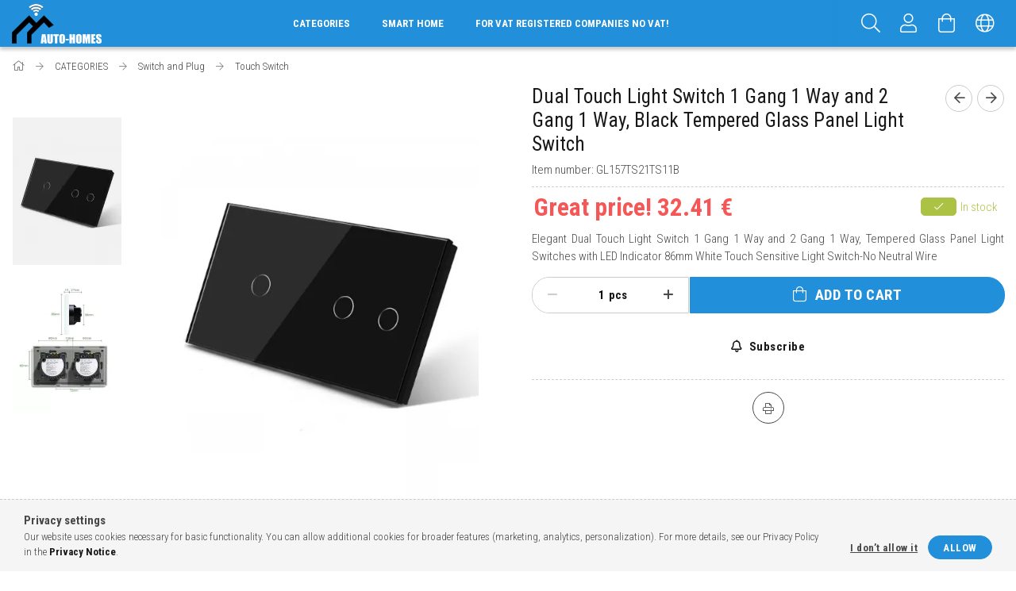

--- FILE ---
content_type: text/html; charset=UTF-8
request_url: https://www.auto-homes.com/spd/GL157TS21TS11B/Dual-Touch-Light-Switch-1-Gang-1-Way-and-2-Gang-1
body_size: 21425
content:
<!DOCTYPE html>
<html lang="en">
<head>
    <meta content="width=device-width, initial-scale=1.0" name="viewport" />
    <link rel="preload" href="https://www.auto-homes.com/!common_design/own/fonts/1700/customicons/custom-icons.woff2" as="font" type="font/woff2" crossorigin>
    <link rel="preload" href="https://www.auto-homes.com/!common_design/own/fonts/1700/customicons/custom-icons.woff" as="font" type="font/woff" crossorigin>
    <link rel="preload" href="https://www.auto-homes.com/!common_design/own/fonts/fontawesome-5.8.1/webfonts/fa-light-300.woff2" as="font" type="font/woff2" crossorigin>
    <link rel="preload" href="https://www.auto-homes.com/!common_design/own/fonts/fontawesome-5.8.1/webfonts/fa-light-300.woff" as="font" type="font/woff" crossorigin>
    <link href="https://fonts.googleapis.com/css?family=Roboto+Condensed:300,400,700&display=block&subset=latin-ext" rel="stylesheet">
    <meta charset="utf-8">
<meta name="description" content="Dual Touch Light Switch 1 Gang 1 Way and 2 Gang 1 Way, Black Tempered Glass Panel Light Switch, Elegant Dual Touch Light Switch 1 Gang 1 Way and 2 Gang 1 Way, T">
<meta name="robots" content="index, follow">
<meta http-equiv="X-UA-Compatible" content="IE=Edge">
<meta property="og:site_name" content="AUTO-HOMES" />
<meta property="og:title" content="Dual Touch Light Switch 1 Gang 1 Way and 2 Gang 1 Way, Black">
<meta property="og:description" content="Dual Touch Light Switch 1 Gang 1 Way and 2 Gang 1 Way, Black Tempered Glass Panel Light Switch, Elegant Dual Touch Light Switch 1 Gang 1 Way and 2 Gang 1 Way, T">
<meta property="og:type" content="product">
<meta property="og:url" content="https://www.auto-homes.com/spd/GL157TS21TS11B/Dual-Touch-Light-Switch-1-Gang-1-Way-and-2-Gang-1">
<meta property="og:image" content="https://www.auto-homes.com/img/21595/GL157TS21TS11B/GL157TS21TS11B.webp">
<meta name="google-site-verification" content="0q5KqEWltpR2SudO4rlYRzmspqMZ_o1RDCDAefB-AdM">
<meta name="mobile-web-app-capable" content="yes">
<meta name="apple-mobile-web-app-capable" content="yes">
<meta name="MobileOptimized" content="320">
<meta name="HandheldFriendly" content="true">

<title>Dual Touch Light Switch 1 Gang 1 Way and 2 Gang 1 Way, Black</title>


<script>
var service_type="shop";
var shop_url_main="https://www.auto-homes.com";
var actual_lang="en";
var money_len="2";
var money_thousend=" ";
var money_dec=".";
var shop_id=21595;
var unas_design_url="https:"+"/"+"/"+"www.auto-homes.com"+"/"+"!common_design"+"/"+"custom"+"/"+"auto-homes.unas.hu"+"/";
var unas_design_code='0';
var unas_base_design_code='1700';
var unas_design_ver=3;
var unas_design_subver=0;
var unas_shop_url='https://www.auto-homes.com';
var responsive="yes";
var config_plus=new Array();
config_plus['product_tooltip']=1;
config_plus['cart_redirect']=2;
config_plus['money_type']='€';
config_plus['money_type_display']='€';
var lang_text=new Array();

var UNAS = UNAS || {};
UNAS.shop={"base_url":'https://www.auto-homes.com',"domain":'www.auto-homes.com',"username":'auto-homes.unas.hu',"id":21595,"lang":'en',"currency_type":'€',"currency_code":'EUR',"currency_rate":'0.00277',"currency_length":2,"base_currency_length":0,"canonical_url":'https://www.auto-homes.com/spd/GL157TS21TS11B/Dual-Touch-Light-Switch-1-Gang-1-Way-and-2-Gang-1'};
UNAS.design={"code":'0',"page":'artdet'};
UNAS.api_auth="e6d360e1429203ed932a55011eabba97";
UNAS.customer={"email":'',"id":0,"group_id":0,"without_registration":0};
UNAS.customer["area_ids"]=[10011];
UNAS.shop["category_id"]="999584";
UNAS.shop["sku"]="GL157TS21TS11B";
UNAS.shop["product_id"]="440867867";
UNAS.shop["only_private_customer_can_purchase"] = false;
 

UNAS.text = {
    "button_overlay_close": `Close`,
    "popup_window": `Popup window`,
    "list": `list`,
    "updating_in_progress": `Update in progress`,
    "updated": `Updated`,
    "is_opened": `open`,
    "is_closed": `Closed`,
    "deleted": `Deleted`,
    "consent_granted": `consent granted`,
    "consent_rejected": `consent denied`,
    "field_is_incorrect": `Invalid field`,
    "error_title": `Error!`,
    "product_variants": `product variants`,
    "product_added_to_cart": `The product has been added to your cart`,
    "product_added_to_cart_with_qty_problem": `Only [qty_added_to_cart] [qty_unit] of the product was added to the cart`,
    "product_removed_from_cart": `Item removed from cart`,
    "reg_title_name": `Name`,
    "reg_title_company_name": `Company name`,
    "number_of_items_in_cart": `Number of items in cart`,
    "cart_is_empty": `Your cart is empty`,
    "cart_updated": `Cart updated`
};









window.lazySizesConfig=window.lazySizesConfig || {};
window.lazySizesConfig.loadMode=1;
window.lazySizesConfig.loadHidden=false;

window.dataLayer = window.dataLayer || [];
function gtag(){dataLayer.push(arguments)};
gtag('js', new Date());
</script>

<script src="https://www.auto-homes.com/!common_packages/jquery/jquery-3.2.1.js?mod_time=1690980618"></script>
<script src="https://www.auto-homes.com/!common_packages/jquery/plugins/migrate/migrate.js?mod_time=1690980618"></script>
<script src="https://www.auto-homes.com/!common_packages/jquery/plugins/autocomplete/autocomplete.js?mod_time=1751452520"></script>
<script src="https://www.auto-homes.com/!common_packages/jquery/plugins/cookie/cookie.js?mod_time=1690980618"></script>
<script src="https://www.auto-homes.com/!common_packages/jquery/plugins/tools/tools-1.2.7.js?mod_time=1690980618"></script>
<script src="https://www.auto-homes.com/!common_packages/jquery/plugins/lazysizes/lazysizes.min.js?mod_time=1690980618"></script>
<script src="https://www.auto-homes.com/!common_packages/jquery/own/shop_common/exploded/common.js?mod_time=1764831094"></script>
<script src="https://www.auto-homes.com/!common_packages/jquery/own/shop_common/exploded/common_overlay.js?mod_time=1754986322"></script>
<script src="https://www.auto-homes.com/!common_packages/jquery/own/shop_common/exploded/common_shop_popup.js?mod_time=1754991412"></script>
<script src="https://www.auto-homes.com/!common_packages/jquery/own/shop_common/exploded/common_start_checkout.js?mod_time=1752056294"></script>
<script src="https://www.auto-homes.com/!common_packages/jquery/own/shop_common/exploded/design_1500.js?mod_time=1725525511"></script>
<script src="https://www.auto-homes.com/!common_packages/jquery/own/shop_common/exploded/function_change_address_on_order_methods.js?mod_time=1752056294"></script>
<script src="https://www.auto-homes.com/!common_packages/jquery/own/shop_common/exploded/function_check_password.js?mod_time=1751452520"></script>
<script src="https://www.auto-homes.com/!common_packages/jquery/own/shop_common/exploded/function_check_zip.js?mod_time=1767692286"></script>
<script src="https://www.auto-homes.com/!common_packages/jquery/own/shop_common/exploded/function_compare.js?mod_time=1751452520"></script>
<script src="https://www.auto-homes.com/!common_packages/jquery/own/shop_common/exploded/function_customer_addresses.js?mod_time=1725525511"></script>
<script src="https://www.auto-homes.com/!common_packages/jquery/own/shop_common/exploded/function_delivery_point_select.js?mod_time=1751452520"></script>
<script src="https://www.auto-homes.com/!common_packages/jquery/own/shop_common/exploded/function_favourites.js?mod_time=1725525511"></script>
<script src="https://www.auto-homes.com/!common_packages/jquery/own/shop_common/exploded/function_infinite_scroll.js?mod_time=1758625002"></script>
<script src="https://www.auto-homes.com/!common_packages/jquery/own/shop_common/exploded/function_language_and_currency_change.js?mod_time=1751452520"></script>
<script src="https://www.auto-homes.com/!common_packages/jquery/own/shop_common/exploded/function_param_filter.js?mod_time=1764233415"></script>
<script src="https://www.auto-homes.com/!common_packages/jquery/own/shop_common/exploded/function_postsale.js?mod_time=1751452520"></script>
<script src="https://www.auto-homes.com/!common_packages/jquery/own/shop_common/exploded/function_product_print.js?mod_time=1725525511"></script>
<script src="https://www.auto-homes.com/!common_packages/jquery/own/shop_common/exploded/function_product_subscription.js?mod_time=1751452520"></script>
<script src="https://www.auto-homes.com/!common_packages/jquery/own/shop_common/exploded/function_recommend.js?mod_time=1751452520"></script>
<script src="https://www.auto-homes.com/!common_packages/jquery/own/shop_common/exploded/function_saved_cards.js?mod_time=1751452520"></script>
<script src="https://www.auto-homes.com/!common_packages/jquery/own/shop_common/exploded/function_saved_filter_delete.js?mod_time=1751452520"></script>
<script src="https://www.auto-homes.com/!common_packages/jquery/own/shop_common/exploded/function_search_smart_placeholder.js?mod_time=1751452520"></script>
<script src="https://www.auto-homes.com/!common_packages/jquery/own/shop_common/exploded/function_vote.js?mod_time=1725525511"></script>
<script src="https://www.auto-homes.com/!common_packages/jquery/own/shop_common/exploded/page_cart.js?mod_time=1767791927"></script>
<script src="https://www.auto-homes.com/!common_packages/jquery/own/shop_common/exploded/page_customer_addresses.js?mod_time=1768291154"></script>
<script src="https://www.auto-homes.com/!common_packages/jquery/own/shop_common/exploded/page_order_checkout.js?mod_time=1725525511"></script>
<script src="https://www.auto-homes.com/!common_packages/jquery/own/shop_common/exploded/page_order_details.js?mod_time=1725525511"></script>
<script src="https://www.auto-homes.com/!common_packages/jquery/own/shop_common/exploded/page_order_methods.js?mod_time=1760086916"></script>
<script src="https://www.auto-homes.com/!common_packages/jquery/own/shop_common/exploded/page_order_return.js?mod_time=1725525511"></script>
<script src="https://www.auto-homes.com/!common_packages/jquery/own/shop_common/exploded/page_order_send.js?mod_time=1725525511"></script>
<script src="https://www.auto-homes.com/!common_packages/jquery/own/shop_common/exploded/page_order_subscriptions.js?mod_time=1751452520"></script>
<script src="https://www.auto-homes.com/!common_packages/jquery/own/shop_common/exploded/page_order_verification.js?mod_time=1752056294"></script>
<script src="https://www.auto-homes.com/!common_packages/jquery/own/shop_common/exploded/page_product_details.js?mod_time=1751452520"></script>
<script src="https://www.auto-homes.com/!common_packages/jquery/own/shop_common/exploded/page_product_list.js?mod_time=1725525511"></script>
<script src="https://www.auto-homes.com/!common_packages/jquery/own/shop_common/exploded/page_product_reviews.js?mod_time=1751452520"></script>
<script src="https://www.auto-homes.com/!common_packages/jquery/own/shop_common/exploded/page_reg.js?mod_time=1756187462"></script>
<script src="https://www.auto-homes.com/!common_packages/jquery/plugins/hoverintent/hoverintent.js?mod_time=1690980618"></script>
<script src="https://www.auto-homes.com/!common_packages/jquery/own/shop_tooltip/shop_tooltip.js?mod_time=1753441723"></script>
<script src="https://www.auto-homes.com/!common_packages/jquery/plugins/responsive_menu/responsive_menu-unas.js?mod_time=1690980618"></script>
<script src="https://www.auto-homes.com/!common_packages/jquery/plugins/slick/slick.min.js?mod_time=1690980618"></script>
<script src="https://www.auto-homes.com/!common_design/base/001700/main.js?mod_time=1751452521"></script>
<script src="https://www.auto-homes.com/!common_packages/jquery/plugins/photoswipe/photoswipe.min.js?mod_time=1690980618"></script>
<script src="https://www.auto-homes.com/!common_packages/jquery/plugins/photoswipe/photoswipe-ui-default.min.js?mod_time=1690980618"></script>

<link href="https://www.auto-homes.com/temp/shop_21595_fc9a2c8777a9eceadf154c6bf031430a.css?mod_time=1769012713" rel="stylesheet" type="text/css">

<link href="https://www.auto-homes.com/spd/GL157TS21TS11B/Dual-Touch-Light-Switch-1-Gang-1-Way-and-2-Gang-1" rel="canonical">
<link href="https://www.auto-homes.com/shop_ordered/21595/design_pic/favicon.ico" rel="shortcut icon">
<script>
        var google_consent=1;
    
        gtag('consent', 'default', {
           'ad_storage': 'denied',
           'ad_user_data': 'denied',
           'ad_personalization': 'denied',
           'analytics_storage': 'denied',
           'functionality_storage': 'denied',
           'personalization_storage': 'denied',
           'security_storage': 'granted'
        });

    
        gtag('consent', 'update', {
           'ad_storage': 'denied',
           'ad_user_data': 'denied',
           'ad_personalization': 'denied',
           'analytics_storage': 'denied',
           'functionality_storage': 'denied',
           'personalization_storage': 'denied',
           'security_storage': 'granted'
        });

        </script>
    <script async src="https://www.googletagmanager.com/gtag/js?id=UA-205742056-1"></script>    <script>
    gtag('config', 'UA-205742056-1');

        </script>
        <script>
    var google_analytics=1;

                gtag('event', 'view_item', {
              "currency": "EUR",
              "value": '32.41',
              "items": [
                  {
                      "item_id": "GL157TS21TS11B",
                      "item_name": "Dual Touch Light Switch 1 Gang 1 Way and 2 Gang 1 Way, Black Tempered Glass Panel Light Switch",
                      "item_category": "CATEGORIES/Switch and Plug/Touch Switch",
                      "price": '32.41'
                  }
              ],
              'non_interaction': true
            });
               </script>
           <script>
        gtag('config', 'AW-312201448',{'allow_enhanced_conversions':true});
                </script>
                <script>
                       gtag('config', 'AW-625322715');
                </script>
            <script>
        var google_ads=1;

                gtag('event','remarketing', {
            'ecomm_pagetype': 'product',
            'ecomm_prodid': ["GL157TS21TS11B"],
            'ecomm_totalvalue': 32.41        });
            </script>
        <!-- Google Tag Manager -->
    <script>(function(w,d,s,l,i){w[l]=w[l]||[];w[l].push({'gtm.start':
            new Date().getTime(),event:'gtm.js'});var f=d.getElementsByTagName(s)[0],
            j=d.createElement(s),dl=l!='dataLayer'?'&l='+l:'';j.async=true;j.src=
            'https://www.googletagmanager.com/gtm.js?id='+i+dl;f.parentNode.insertBefore(j,f);
        })(window,document,'script','dataLayer','GTM-W2DPH28');</script>
    <!-- End Google Tag Manager -->

    
    
    
</head>

<body class='design_ver3' id="ud_shop_artdet">
    <!-- Google Tag Manager (noscript) -->
    <noscript><iframe src="https://www.googletagmanager.com/ns.html?id=GTM-W2DPH28"
                      height="0" width="0" style="display:none;visibility:hidden"></iframe></noscript>
    <!-- End Google Tag Manager (noscript) -->
    <div id="image_to_cart" style="display:none; position:absolute; z-index:100000;"></div>
<div class="overlay_common overlay_warning" id="overlay_cart_add"></div>
<script>$(document).ready(function(){ overlay_init("cart_add",{"onBeforeLoad":false}); });</script>
<div class="overlay_common overlay_ok" id="overlay_cart_add_ok"></div>
<script>$(document).ready(function(){ overlay_init("cart_add_ok",[]); });</script>
<div id="overlay_login_outer"></div>	
	<script>
	$(document).ready(function(){
	    var login_redir_init="";

		$("#overlay_login_outer").overlay({
			onBeforeLoad: function() {
                var login_redir_temp=login_redir_init;
                if (login_redir_act!="") {
                    login_redir_temp=login_redir_act;
                    login_redir_act="";
                }

									$.ajax({
						type: "GET",
						async: true,
						url: "https://www.auto-homes.com/shop_ajax/ajax_popup_login.php",
						data: {
							shop_id:"21595",
							lang_master:"en",
                            login_redir:login_redir_temp,
							explicit:"ok",
							get_ajax:"1"
						},
						success: function(data){
							$("#overlay_login_outer").html(data);
							if (unas_design_ver >= 5) $("#overlay_login_outer").modal('show');
							$('#overlay_login1 input[name=shop_pass_login]').keypress(function(e) {
								var code = e.keyCode ? e.keyCode : e.which;
								if(code.toString() == 13) {		
									document.form_login_overlay.submit();		
								}	
							});	
						}
					});
								},
			top: 50,
			mask: {
	color: "#000000",
	loadSpeed: 200,
	maskId: "exposeMaskOverlay",
	opacity: 0.7
},
			closeOnClick: (config_plus['overlay_close_on_click_forced'] === 1),
			onClose: function(event, overlayIndex) {
				$("#login_redir").val("");
			},
			load: false
		});
		
			});
	function overlay_login() {
		$(document).ready(function(){
			$("#overlay_login_outer").overlay().load();
		});
	}
	function overlay_login_remind() {
        if (unas_design_ver >= 5) {
            $("#overlay_remind").overlay().load();
        } else {
            $(document).ready(function () {
                $("#overlay_login_outer").overlay().close();
                setTimeout('$("#overlay_remind").overlay().load();', 250);
            });
        }
	}

    var login_redir_act="";
    function overlay_login_redir(redir) {
        login_redir_act=redir;
        $("#overlay_login_outer").overlay().load();
    }
	</script>  
	<div class="overlay_common overlay_info" id="overlay_remind"></div>
<script>$(document).ready(function(){ overlay_init("remind",[]); });</script>

	<script>
    	function overlay_login_error_remind() {
		$(document).ready(function(){
			load_login=0;
			$("#overlay_error").overlay().close();
			setTimeout('$("#overlay_remind").overlay().load();', 250);	
		});
	}
	</script>  
	<div class="overlay_common overlay_info" id="overlay_newsletter"></div>
<script>$(document).ready(function(){ overlay_init("newsletter",[]); });</script>

<script>
function overlay_newsletter() {
    $(document).ready(function(){
        $("#overlay_newsletter").overlay().load();
    });
}
</script>
<div class="overlay_common overlay_info" id="overlay_product_subscription"></div>
<script>$(document).ready(function(){ overlay_init("product_subscription",[]); });</script>
<div class="overlay_common overlay_error" id="overlay_script"></div>
<script>$(document).ready(function(){ overlay_init("script",[]); });</script>
    <script>
    $(document).ready(function() {
        $.ajax({
            type: "GET",
            url: "https://www.auto-homes.com/shop_ajax/ajax_stat.php",
            data: {master_shop_id:"21595",get_ajax:"1"}
        });
    });
    </script>
    

<div id="container" class="page_shop_artdet_GL157TS21TS11B page-nobox"> 
	

    <header class="header js-header">
        <div class="header-container container usn">
            <div class="header-inner d-flex no-gutters align-items-center justify-content-between">
                



<div class="js-element header_logo_img-container line-height-1 col-auto pr-3 flex-shrink-1 header-logo" data-element-name="header_logo">
    
        
        <a href="https://www.auto-homes.com/">
        <picture>
            
            <source media="(max-width: 479.8px)" srcset="https://www.auto-homes.com/!common_design/custom/auto-homes.unas.hu/element/layout_en_header_logo-200x50_1_default.png?time=1601027114">
            
            
            <source media="(max-width: 767.8px)" srcset="https://www.auto-homes.com/!common_design/custom/auto-homes.unas.hu/element/layout_en_header_logo-200x50_1_default.png?time=1601027114">
            
            
            <source media="(max-width: 1023.8px)" srcset="https://www.auto-homes.com/!common_design/custom/auto-homes.unas.hu/element/layout_en_header_logo-200x50_1_default.png?time=1601027114">
            
            <img fetchpriority="high" width="113" height="50"
                 class="header_logo" src="https://www.auto-homes.com/!common_design/custom/auto-homes.unas.hu/element/layout_en_header_logo-200x50_1_default.png?time=1601027114"
                 
                 
                 alt="AUTO-HOMES"
            >
        </picture></a>
        
        
    
</div>

                <div class="col header-menus px-4 align-self-stretch d-none d-xl-block">
                    <div class="main-menu h-100 text-center">
                        <ul class="main-menu__list d-xl-inline-flex align-items-center h-100">
                            




    <li class='cat-box__item cat-box__item-level-0 has-item js-cat-menu-838524  cat-dropdown--wide'>
        <a class='cat-box__name' href='https://www.auto-homes.com/sct/838524/CATEGORIES'
            >
           <div class="cat-box__name-text line-clamp--3-12">CATEGORIES</div>
        </a>
    

        <div class="cat-box__level-0 drop-shadow-b no-gutters ">
            
                <div class="col row cat-box__inner-levels">
                    
<div class="cat-box__level-1 mb-4">
    <a class="cat-box__level-1-name d-block line-height-12 js-cat-menu-175131" href="https://www.auto-homes.com/sct/175131/SMARTHOME">
        SMARTHOME

        
    </a>
    
        



<div class="cat-box__level-2 pt-2">

    
        <a class="cat-box__level-2-name line-height-12 d-block js-cat-menu-973800" href="https://www.auto-homes.com/spl/973800/Controller">Controller</a>
    
        <a class="cat-box__level-2-name line-height-12 d-block js-cat-menu-469642" href="https://www.auto-homes.com/sct/469642/Smart-Lighting-Philips-Hue-Zigbee-device">Smart Lighting - Philips Hue - Zigbee device</a>
    
        <a class="cat-box__level-2-name line-height-12 d-block js-cat-menu-535691" href="https://www.auto-homes.com/sct/535691/Tuya-Zigbee-and-Wi-Fi-device">Tuya - Zigbee and Wi-Fi device</a>
    
        <a class="cat-box__level-2-name line-height-12 d-block js-cat-menu-641965" href="https://www.auto-homes.com/sct/641965/Z-wave-device">Z-wave device</a>
    
        <a class="cat-box__level-2-name line-height-12 d-block js-cat-menu-835078" href="https://www.auto-homes.com/sct/835078/WIFI-smart-gadges">WIFI smart gadges</a>
    
        <a class="cat-box__level-2-name line-height-12 d-block js-cat-menu-298703" href="https://www.auto-homes.com/sct/298703/Lighting">Lighting</a>
    
        <a class="cat-box__level-2-name line-height-12 d-block js-cat-menu-148760" href="https://www.auto-homes.com/spl/148760/Weather-stations">Weather stations</a>
    
        <a class="cat-box__level-2-name line-height-12 d-block js-cat-menu-987185" href="https://www.auto-homes.com/spl/987185/Multimedia">Multimedia</a>
    
        <a class="cat-box__level-2-name line-height-12 d-block js-cat-menu-361584" href="https://www.auto-homes.com/sct/361584/Smart-Home-Accessories">Smart Home Accessories</a>
    
        <a class="cat-box__level-2-name line-height-12 d-block js-cat-menu-535665" href="https://www.auto-homes.com/spl/535665/Cameras">Cameras</a>
    
        <a class="cat-box__level-2-name line-height-12 d-block js-cat-menu-770161" href="https://www.auto-homes.com/spl/770161/Tablet">Tablet</a>
    
        <a class="cat-box__level-2-name line-height-12 d-block js-cat-menu-679258" href="https://www.auto-homes.com/Ewelink-Fogyasztasmero">Ewelink energy monitor</a>
    

    

</div>

    
</div>

<div class="cat-box__level-1 mb-4">
    <a class="cat-box__level-1-name d-block line-height-12 js-cat-menu-848770" href="https://www.auto-homes.com/sct/848770/SOLAR-SYSTEMS-SOLAR-GENERATOR-WALLBOX">
        SOLAR SYSTEMS, SOLAR GENERATOR, WALLBOX

        
    </a>
    
        



<div class="cat-box__level-2 pt-2">

    
        <a class="cat-box__level-2-name line-height-12 d-block js-cat-menu-577277" href="https://www.auto-homes.com/Solar-system-Hybrid-and-Off-Grid-solar-system">Solar system, Hybrid and Off-Grid solar system</a>
    
        <a class="cat-box__level-2-name line-height-12 d-block js-cat-menu-233006" href="https://www.auto-homes.com/Inverters">Inverters</a>
    
        <a class="cat-box__level-2-name line-height-12 d-block js-cat-menu-136426" href="https://www.auto-homes.com/Flexible-solar-panel-portable-solar-panel">Flexible solar panel, portable solar panel</a>
    
        <a class="cat-box__level-2-name line-height-12 d-block js-cat-menu-798794" href="https://www.auto-homes.com/Battery-Solar-Generator">Battery, Solar Generator</a>
    
        <a class="cat-box__level-2-name line-height-12 d-block js-cat-menu-920569" href="https://www.auto-homes.com/Solar-Charge-controller">Solar charge controller</a>
    
        <a class="cat-box__level-2-name line-height-12 d-block js-cat-menu-943327" href="https://www.auto-homes.com/Solar-Cable-MC4-T-and-Y-cable">Solar Cable, MC4 T and Y cable, Fuse, MCE fuse, Diode, BOX</a>
    
        <a class="cat-box__level-2-name line-height-12 d-block js-cat-menu-482967" href="https://www.auto-homes.com/heating-for-solar-system">Heating for solar system</a>
    
        <a class="cat-box__level-2-name line-height-12 d-block js-cat-menu-770793" href="https://www.auto-homes.com/Napelem-tartoszerkezet">Solar panel support structure</a>
    

    

</div>

    
</div>

<div class="cat-box__level-1 mb-4">
    <a class="cat-box__level-1-name d-block line-height-12 js-cat-menu-182343" href="https://www.auto-homes.com/sct/182343/Scooter">
        Scooter

        
    </a>
    
        



<div class="cat-box__level-2 pt-2">

    
        <a class="cat-box__level-2-name line-height-12 d-block js-cat-menu-504398" href="https://www.auto-homes.com/Scooter-helmet">Scooter helmet</a>
    
        <a class="cat-box__level-2-name line-height-12 d-block js-cat-menu-864919" href="https://www.auto-homes.com/Scooter-accessory">Scooter accessory</a>
    

    

</div>

    
</div>

<div class="cat-box__level-1 mb-4">
    <a class="cat-box__level-1-name d-block line-height-12 js-cat-menu-291687" href="https://www.auto-homes.com/sct/291687/Switch-and-Plug">
        Switch and Plug

        
    </a>
    
        



<div class="cat-box__level-2 pt-2">

    
        <a class="cat-box__level-2-name line-height-12 d-block js-cat-menu-999584" href="https://www.auto-homes.com/spl/999584/Touch-Switch">Touch Switch</a>
    
        <a class="cat-box__level-2-name line-height-12 d-block js-cat-menu-657970" href="https://www.auto-homes.com/spl/657970/Touch-Switch-Zigbee-Smart-home">Touch Switch Zigbee Smart home</a>
    
        <a class="cat-box__level-2-name line-height-12 d-block js-cat-menu-106396" href="https://www.auto-homes.com/spl/106396/Touch-Switch-Z-wave-Smart-Home">Touch Switch Z-wave Smart Home</a>
    
        <a class="cat-box__level-2-name line-height-12 d-block js-cat-menu-501767" href="https://www.auto-homes.com/sct/501767/Glass-Wall-Socket">Glass Wall Socket </a>
    

    

</div>

    
</div>

<div class="cat-box__level-1 mb-4">
    <a class="cat-box__level-1-name d-block line-height-12 js-cat-menu-185783" href="https://www.auto-homes.com/sct/185783/HOUSEHOLD-WISELY">
        HOUSEHOLD WISELY

        
    </a>
    
        



<div class="cat-box__level-2 pt-2">

    
        <a class="cat-box__level-2-name line-height-12 d-block js-cat-menu-257398" href="https://www.auto-homes.com/sct/257398/Robots">Robots</a>
    
        <a class="cat-box__level-2-name line-height-12 d-block js-cat-menu-943346" href="https://www.auto-homes.com/spl/943346/Drones">Drones</a>
    
        <a class="cat-box__level-2-name line-height-12 d-block js-cat-menu-973012" href="https://www.auto-homes.com/spl/973012/Instruments-tools">Instruments, tools</a>
    
        <a class="cat-box__level-2-name line-height-12 d-block js-cat-menu-260142" href="https://www.auto-homes.com/sct/260142/Household-appliance">Household appliance</a>
    
        <a class="cat-box__level-2-name line-height-12 d-block js-cat-menu-636738" href="https://www.auto-homes.com/spl/636738/Garden-accessories">Garden accessories</a>
    
        <a class="cat-box__level-2-name line-height-12 d-block js-cat-menu-986717" href="https://www.auto-homes.com/spl/986717/Games-for-kids">Games for kids</a>
    
        <a class="cat-box__level-2-name line-height-12 d-block js-cat-menu-477810" href="https://www.auto-homes.com/spl/477810/Books">Books</a>
    

    

</div>

    
</div>

<div class="cat-box__level-1 mb-4">
    <a class="cat-box__level-1-name d-block line-height-12 js-cat-menu-161102" href="https://www.auto-homes.com/sct/161102/HEALTH-PRESERVATION">
        HEALTH PRESERVATION

        
    </a>
    
        



<div class="cat-box__level-2 pt-2">

    
        <a class="cat-box__level-2-name line-height-12 d-block js-cat-menu-613291" href="https://www.auto-homes.com/spl/613291/Ozone-generator">Ozone generator</a>
    
        <a class="cat-box__level-2-name line-height-12 d-block js-cat-menu-985312" href="https://www.auto-homes.com/spl/985312/Tooth-and-Oral-Care">Tooth and Oral Care</a>
    
        <a class="cat-box__level-2-name line-height-12 d-block js-cat-menu-831551" href="https://www.auto-homes.com/spl/831551/Pulse-Oximeter-SpO2-Heart-monitoring">Pulse Oximeter / SpO2 / Heart monitoring</a>
    
        <a class="cat-box__level-2-name line-height-12 d-block js-cat-menu-197900" href="https://www.auto-homes.com/spl/197900/Thermometer">Thermometer</a>
    
        <a class="cat-box__level-2-name line-height-12 d-block js-cat-menu-676764" href="https://www.auto-homes.com/spl/676764/Blood-pressure-meter">Blood pressure meter</a>
    
        <a class="cat-box__level-2-name line-height-12 d-block js-cat-menu-297044" href="https://www.auto-homes.com/spl/297044/Mask-and-active-carbon-filter">Mask and active carbon filter</a>
    
        <a class="cat-box__level-2-name line-height-12 d-block js-cat-menu-909233" href="https://www.auto-homes.com/spl/909233/Anti-snoring-devices">Anti-snoring devices</a>
    
        <a class="cat-box__level-2-name line-height-12 d-block js-cat-menu-527683" href="https://www.auto-homes.com/spl/527683/Inhale-Nebulizer-and-diffuser"> Inhale Nebulizer and diffuser</a>
    
        <a class="cat-box__level-2-name line-height-12 d-block js-cat-menu-371633" href="https://www.auto-homes.com/spl/371633/Beauty-care">Beauty care</a>
    
        <a class="cat-box__level-2-name line-height-12 d-block js-cat-menu-813491" href="https://www.auto-homes.com/spl/813491/Hearing-Aids">Hearing Aids</a>
    
        <a class="cat-box__level-2-name line-height-12 d-block js-cat-menu-718990" href="https://www.auto-homes.com/spl/718990/Baby-care">Baby care</a>
    

    

</div>

    
</div>

<div class="cat-box__level-1 mb-4">
    <a class="cat-box__level-1-name d-block line-height-12 js-cat-menu-385041" href="https://www.auto-homes.com/sct/385041/SMARTWATCH">
        SMARTWATCH

        
    </a>
    
        



<div class="cat-box__level-2 pt-2">

    
        <a class="cat-box__level-2-name line-height-12 d-block js-cat-menu-306196" href="https://www.auto-homes.com/spl/306196/Smartwatch-for-kids">Smartwatch for kids</a>
    
        <a class="cat-box__level-2-name line-height-12 d-block js-cat-menu-313870" href="https://www.auto-homes.com/spl/313870/Smartwatch">Smartwatch</a>
    

    

</div>

    
</div>

<div class="cat-box__level-1 mb-4">
    <a class="cat-box__level-1-name d-block line-height-12 js-cat-menu-637622" href="https://www.auto-homes.com/sct/637622/Flat-decoration">
        Flat decoration

        
    </a>
    
        



<div class="cat-box__level-2 pt-2">

    
        <a class="cat-box__level-2-name line-height-12 d-block js-cat-menu-387766" href="https://www.auto-homes.com/spl/387766/Table-decoration">Table decoration </a>
    

    

</div>

    
</div>

<div class="cat-box__level-1 mb-4">
    <a class="cat-box__level-1-name d-block line-height-12 js-cat-menu-151274" href="https://www.auto-homes.com/BLACK-FRIDAY-BLACK-WEEKS">
        KIEMELT AKCIÓK

        
    </a>
    
</div>

                </div>
                
            

            
        </div>

    
    </li>


                            <li class="menu_item_plus menu_item_1" id="d_menu_item_id_793112"><a href="https://www.auto-homes.com/smart-home" target="_top">Smart home</a></li><li class="menu_item_plus menu_item_2" id="d_menu_item_id_890083"><a href="https://www.auto-homes.com/spg/890083/For-VAT-registered-companies-no-VAT" target="_top">For VAT registered companies no VAT!</a></li>
                        </ul>
                    </div>
                </div>
                <div class="col-auto header-buttons align-self-stretch d-flex no-gutters justify-content-end align-items-center ml-auto">
                    <div class="cat-box js-dropdown-container d-flex align-items-center align-self-stretch">
                        <button class="cat-box__btn cat-box__btn--mobile header-btn js-dropdown--btn dropdown--btn d-xl-none">
                            <span class="cat-box__btn-icon header-icon"><span></span><span></span><span></span><span></span></span>
                        </button>
                        <div class="cat-box__dropdown dropdown--content js-dropdown--content">
                            <div class="cat-box--mobile h-100">
                                <div id="responsive_cat_menu"><div id="responsive_cat_menu_content"><script>var responsive_menu='$(\'#responsive_cat_menu ul\').responsive_menu({ajax_type: "GET",ajax_param_str: "cat_key|aktcat",ajax_url: "https://www.auto-homes.com/shop_ajax/ajax_box_cat.php",ajax_data: "master_shop_id=21595&lang_master=en&get_ajax=1&type=responsive_call&box_var_name=shop_cat&box_var_already=no&box_var_responsive=yes&box_var_scroll_top=no&box_var_section=content&box_var_highlight=yes&box_var_type=normal&box_var_multilevel_id=responsive_cat_menu",menu_id: "responsive_cat_menu",scroll_top: "no"});'; </script><div class="responsive_menu"><div class="responsive_menu_nav"><div class="responsive_menu_navtop"><div class="responsive_menu_back "></div><div class="responsive_menu_title ">&nbsp;</div><div class="responsive_menu_close "></div></div><div class="responsive_menu_navbottom"></div></div><div class="responsive_menu_content"><ul style="display:none;"><li class="active_menu"><div class="next_level_arrow"></div><span class="ajax_param">838524|999584</span><a href="https://www.auto-homes.com/sct/838524/CATEGORIES" class="text_small has_child resp_clickable" onclick="return false;">CATEGORIES</a></li><li class="responsive_menu_item_page"><span class="ajax_param">9999999793112|0</span><a href="https://www.auto-homes.com/smart-home" class="text_small responsive_menu_page resp_clickable" onclick="return false;" target="_top">Smart home</a></li><li class="responsive_menu_item_page"><span class="ajax_param">9999999890083|0</span><a href="https://www.auto-homes.com/spg/890083/For-VAT-registered-companies-no-VAT" class="text_small responsive_menu_page resp_clickable" onclick="return false;" target="_top">For VAT registered companies no VAT!</a></li></ul></div></div></div></div>
                            </div>
                        </div>
                    </div>
                    <div class="search js-dropdown-container d-flex align-items-center align-self-stretch browser-is-chrome">
    <button class="search__btn header-btn js-dropdown--btn dropdown--btn" aria-label="Search">
        <span class="search__icon icon--search header-icon"></span>
    </button>
    <div class="search__content-wrap js-dropdown--content dropdown--content">
        <div id="box_search_content" class="position-relative">
            <form name="form_include_search" id="form_include_search" action="https://www.auto-homes.com/shop_search.php" method="get">
                <input data-stay-visible-breakpoint="10000" name="search" id="box_search_input" value=""
                       type="text" pattern=".{3,100}" maxlength="100" class="text_small ac_input js-search-input"
                       title="Please enter a longer search term." placeholder="Search"
                       autocomplete="off" required
                >
                <div class="search__search-btn-outer">
                    <button class="search__search-btn btn--text text-center icon--arrow-right" type="submit" title="Search"></button>
                </div>
                <div class="search__loading">
                    <div class="loading-spinner--small"></div>
                </div>
            </form>
            <div class="ac_results"></div>
        </div>
    </div>
</div>
<script>
    $(document).ready(function(){
        $(document).on('smartSearchInputLoseFocus', function(){
            if ($('.js-search-smart-autocomplete').length>0) {
                setTimeout(function () {
                    let height = $(window).height() - ($('.js-search-smart-autocomplete').offset().top - $(window).scrollTop()) - 20;
                    $('.search-smart-autocomplete').css('max-height', height + 'px');
                }, 300);
            }
        });
    });
</script>


                    


    
        <div class="profile js-dropdown-container d-flex align-items-center align-self-stretch">
            <button class="profile__btn header-btn js-profile-btn js-dropdown--btn dropdown--btn" aria-label="Profile" id="profile__btn">
                <span class="profile__btn-icon header-icon icon--head"></span>
            </button>
            

            
                <div class="profile__dropdown dropdown--content dropdown--content-r js-dropdown--content">
                    

                    

                        <form name="form_login" action="https://www.auto-homes.com/shop_logincheck.php" method="post"><input name="file_back" type="hidden" value="/spd/GL157TS21TS11B/Dual-Touch-Light-Switch-1-Gang-1-Way-and-2-Gang-1"><input type="hidden" name="login_redir" value="" id="login_redir">
                        <div class="login-box__form-inner border-bottom py-3 px-4">
                             <input name="shop_user_login" id="shop_user_login" type="text" maxlength="100" class="mb-3" placeholder="Email" autocapitalize="off">
                             <input name="shop_pass_login" id="shop_pass_login" type="password" maxlength="100" class="mb-3" placeholder="Password" autocapitalize="off">

                            <div class="login-box__login-buttons d-flex mb-3">
                                

                                
                                <button class="flex-grow-1 btn btn--primary" type="submit">Sign in</button>
                            </div>
                        </div>
                        </form>

                        <div class="login-box__other-buttons pt-4 px-4">
                            
                            <div class="btn-wrap">
                                <button type="button" class="login-box__remind-btn btn--link" onclick="overlay_login_remind()">I forgot my password</button>
                            </div>
                            
                            <div class="btn-wrap">
                                <a class="login-box__reg-btn btn btn--link" href="https://www.auto-homes.com/shop_reg.php?no_reg=0">Sign Up</a>
                            </div>
                        </div>
                    
				</div>
            
        </div>
    

                    


    <div id='box_cart_content' class='cart d-flex align-items-center align-self-stretch js-dropdown-container'>



<button class="cart-box__btn header-btn js-dropdown--btn dropdown--btn" aria-label="View cart">
    <span class="cart-box__btn-icon header-icon icon--cart">
        
    </span>
</button>
<div class='dropdown--content dropdown--content-r js-dropdown--content cart-box__dropdown'>

    

    
        <div class="cart-box__empty">
            
                <span class="cart-box__empty-text">Your cart is empty.</span>
            

            

            <a class="cart-box__jump-to-products-btn btn--link color--primary" href="https://www.auto-homes.com/sct/0/">Click here to purchase!</a>

            
        </div>
    
</div>





</div>


                    <div class="lang-and-cur js-lang-and-cur js-dropdown-container align-items-center align-self-stretch">
                        <button class="lang-and-cur__btn header-btn js-dropdown--btn dropdown--btn">
                            <span class="lang-and-cur__btn-icon icon--globe header-icon"></span>
                        </button>
                        <div class="lang-and-cur__dropdown dropdown--content dropdown--content-r js-dropdown--content text-center">
                            <div class="lang">
                                <div class="lang__content py-3">
<div class='lang__content-inner box_content' id='box_lang_content' >
    
        <div class='lang__flag-list fs-0'>
            
                <a id="box_lang_en" data-lang="en" href="#" data-uri="/spd/GL157TS21TS11B/Dual-Touch-Light-Switch-1-Gang-1-Way-and-2-Gang-1" onclick="location.href='https://www.auto-homes.com'+$(this).data('uri')" class="text_small box_lang_a_select" title="English" rel="nofollow"><img src="https://www.auto-homes.com/!common_design/own/image/icon/flag/30x22/en.gif" alt="English" title="English"  width="30"  height="22"  class="box_lang_flag_select" /></a>
            
                <a id="box_lang_hu" data-lang="hu" href="#" data-uri="/hu/spd/GL157TS21TS11B/Dual-Touch-Light-Switch-1-Gang-1-Way-and-2-Gang-1" onclick="location.href='https://www.auto-homes.com'+$(this).data('uri')" class="text_small" title="Magyar" rel="nofollow"><img src="https://www.auto-homes.com/!common_design/own/image/icon/flag/30x22/hu.gif" alt="Magyar" title="Magyar"  width="30"  height="22"  class="box_lang_flag" /></a>
            
        </div>
    
</div>
</div>
                            </div>
                            <div class="currency">
                                <div class="currency__content pt-3">

    <form action="https://www.auto-homes.com/shop_moneychange.php" name="form_moneychange" method="post"><input name="file_back" type="hidden" value="/spd/GL157TS21TS11B/Dual-Touch-Light-Switch-1-Gang-1-Way-and-2-Gang-1">

    <div class="form-group fs-0">
        <input class="currency__radio" id="-1" type="radio" name="session_money_select" value="-1" onclick="document.form_moneychange.submit();" >
        <label class="currency__label" for="-1">Ft (HUF)</label>

        
            <input class="currency__radio" id="0"  type="radio" name="session_money_select" value="0" checked>
            <label class="currency__label" for="0">€ (EUR)</label>
        
            <input class="currency__radio" id="1" onclick="document.form_moneychange.submit();" type="radio" name="session_money_select" value="1" >
            <label class="currency__label" for="1">$ (USD)</label>
        
    </div>

    </form>

</div>
                            </div>
                        </div>
                    </div>
                </div>
            </div>
        </div>
    </header>

    <main class="content container py-3 py-sm-4 js-content">
        <div class='main__breadcrumb'><div id='breadcrumb'><div class="breadcrumb">
    <span class="breadcrumb__item breadcrumb__home is-clickable ">
        
        <a href="https://www.auto-homes.com/sct/0/" class="breadcrumb-link breadcrumb-home-link" title="Main Category">
        
            <span class='breadcrumb__text'>Main Category</span>
        
        </a>
        
    </span>
    
        <span class="breadcrumb__item">
            
            <a href="https://www.auto-homes.com/sct/838524/CATEGORIES" class="breadcrumb-link">
                <span class="breadcrumb__text">CATEGORIES</span>
            </a>
            

            

            <script>
                    $("document").ready(function(){
                        $(".js-cat-menu-838524").addClass("is-selected");
                    });
                </script>
        </span>
    
        <span class="breadcrumb__item">
            
            <a href="https://www.auto-homes.com/sct/291687/Switch-and-Plug" class="breadcrumb-link">
                <span class="breadcrumb__text">Switch and Plug</span>
            </a>
            

            

            <script>
                    $("document").ready(function(){
                        $(".js-cat-menu-291687").addClass("is-selected");
                    });
                </script>
        </span>
    
        <span class="breadcrumb__item">
            
            <a href="https://www.auto-homes.com/spl/999584/Touch-Switch" class="breadcrumb-link">
                <span class="breadcrumb__text">Touch Switch</span>
            </a>
            

            

            <script>
                    $("document").ready(function(){
                        $(".js-cat-menu-999584").addClass("is-selected");
                    });
                </script>
        </span>
    
</div></div></div>
        <div class='main__title'></div>
        <div class='main__content'><div id='page_content_outer'>
























    <script>
                var $activeProductImg = '.js-slick--alts .slick-slide img';
        var $productImgContainer = '.js-slick--alts';
        var $slickContainerThumbs = '.js-slick--thumbs';
        var $clickElementToInitPs = '.slick-slide';
        
        var initPhotoSwipeFromDOM = function() {
            var $pswp = $('.pswp')[0];
            var $psDatas = $('.photoSwipeDatas');

            $psDatas.each( function() {
                let $pics = $(this),
                    getItems = function() {
                        let items = [];
                        $pics.find('a').each(function() {
                            let $href   = $(this).attr('href'),
                                $size   = $(this).data('size').split('x'),
                                $width  = $size[0],
                                $height = $size[1];

                            let item = {
                                src : $href,
                                w   : $width,
                                h   : $height
                            }

                            items.push(item);
                        });
                        return items;
                    }

                let items = getItems();

                $($productImgContainer).on('click', $clickElementToInitPs, function(event) {
                    event.preventDefault();

                    let $index = $(this).index();
                    let options = {
                        index: $index,
                        history: false,
                        bgOpacity: 1,
                        shareEl: false,
                        showHideOpacity: false,
                        getThumbBoundsFn: function(index) {
                            let thumbnail = document.querySelectorAll($activeProductImg)[index];
                            let pageYScroll = window.pageYOffset || document.documentElement.scrollTop;
                            let zoomedImgHeight = items[index].h;
                            let zoomedImgWidth = items[index].w;
                            let zoomedImgRatio = zoomedImgHeight / zoomedImgWidth;
                            let rect = thumbnail.getBoundingClientRect();
                            let zoomableImgHeight = rect.height;
                            let zoomableImgWidth = rect.width;
                            let zoomableImgRatio = (zoomableImgHeight / zoomableImgWidth);
                            let offsetY = 0;
                            let offsetX = 0;
                            let returnWidth = zoomableImgWidth;

                            if (zoomedImgRatio < 1) { /* a nagyított kép fekvő */
                                if (zoomedImgWidth < zoomableImgWidth) { /*A nagyított kép keskenyebb */
                                    offsetX = (zoomableImgWidth - zoomedImgWidth) / 2;
                                    offsetY = (Math.abs(zoomableImgHeight - zoomedImgHeight)) / 2;
                                    returnWidth = zoomedImgWidth;
                                } else { /*A nagyított kép szélesebb */
                                    offsetY = (zoomableImgHeight - (zoomableImgWidth * zoomedImgRatio)) / 2;
                                }

                            } else if (zoomedImgRatio > 1) { /* a nagyított kép álló */
                                if (zoomedImgHeight < zoomableImgHeight ) { /*A nagyított kép alacsonyabb */
                                    offsetX = (zoomableImgWidth - zoomedImgWidth) / 2;
                                    offsetY = (zoomableImgHeight - zoomedImgHeight) / 2;
                                    returnWidth = zoomedImgWidth;
                                } else { /*A nagyított kép magasabb */
                                    offsetX = (zoomableImgWidth - (zoomableImgHeight / zoomedImgRatio)) / 2;
                                    if (zoomedImgRatio > zoomableImgRatio) returnWidth = zoomableImgHeight / zoomedImgRatio;
                                }
                            } else { /*A nagyított kép négyzetes */
                                if (zoomedImgWidth < zoomableImgWidth ) { /*A nagyított kép keskenyebb */
                                    offsetX = (zoomableImgWidth - zoomedImgWidth) / 2;
                                    offsetY = (Math.abs(zoomableImgHeight - zoomedImgHeight)) / 2;
                                    returnWidth = zoomedImgWidth;
                                } else { /*A nagyított kép szélesebb */
                                    offsetY = (zoomableImgHeight - zoomableImgWidth) / 2;
                                }
                            }

                            return {x:rect.left + offsetX, y:rect.top + pageYScroll + offsetY, w:returnWidth};
                        },
                        getDoubleTapZoom: function(isMouseClick, item) {
                            if(isMouseClick) {
                                return 1;
                            } else {
                                return item.initialZoomLevel < 0.7 ? 1 : 1.5;
                            }
                        }
                    }

                    var photoSwipe = new PhotoSwipe($pswp, PhotoSwipeUI_Default, items, options);
                    photoSwipe.init();

                                        var psIndex = photoSwipe.getCurrentIndex();

                    photoSwipe.listen('initialZoomIn', function() {
                        $($productImgContainer).slick("slickSetOption", "asNavFor", "", false);
                    });

                    photoSwipe.listen('initialZoomOut', function() {
                        //$(".slick-slide.slick-current", $slickContainerThumbs).removeClass('slick-current');
                        $($productImgContainer).slick("slickSetOption", "asNavFor", $slickContainerThumbs, false);
                    });

                    photoSwipe.listen('afterChange', function() {
                        psIndex = photoSwipe.getCurrentIndex();

                        $(".slick-slide.slick-current", $slickContainerThumbs).removeClass('slick-current');
                        $(".slick-slide[data-slick-index="+psIndex+"]", $slickContainerThumbs).addClass('slick-current');

                        $($productImgContainer).slick("slickGoTo", psIndex);
                    });
                                    });
            });
        };
    </script>

<div id="page_artdet_content" class="artdet font-weight-300 artdet--2">

    <script>
<!--
var lang_text_warning=`Attention!`
var lang_text_required_fields_missing=`Please fill in all required fields!`
function formsubmit_artdet() {
   cart_add("GL157TS21TS11B","",null,1)
}
$(document).ready(function(){
	select_base_price("GL157TS21TS11B",1);
	
	
});
// -->
</script>

    

        <div class='artdet__inner'>
        <form name="form_temp_artdet">


        <div class="artdet__name-rating d-lg-none text-left mb-lg-4">
            <div class="artdet__name-pagination-wrap d-flex">
                <h1 class="col pl-0 pr-0 pr-md-3 artdet__name line-clamp--3-12">
                                          Dual Touch Light Switch 1 Gang 1 Way and 2 Gang 1 Way, Black Tempered Glass Panel Light Switch

                </h1>
                                <div class="col-auto pr-0 d-none d-md-flex artdet__pagination">
                    <a class='artdet__pagination-btn artdet__pagination-prev btn btn--square btn--alt icon--arrow-left' href="javascript:product_det_prevnext(&#039;https://www.auto-homes.com/spd/GL157TS21TS11B/Dual-Touch-Light-Switch-1-Gang-1-Way-and-2-Gang-1&#039;,&#039;?cat=999584&amp;sku=GL157TS21TS11B&amp;action=prev_js&#039;)" aria-label="Previous product"></a>
                    <a class='artdet__pagination-btn artdet__pagination-next btn btn--square btn--alt icon--arrow-right ml-2' href="javascript:product_det_prevnext(&#039;https://www.auto-homes.com/spd/GL157TS21TS11B/Dual-Touch-Light-Switch-1-Gang-1-Way-and-2-Gang-1&#039;,&#039;?cat=999584&amp;sku=GL157TS21TS11B&amp;action=next_js&#039;)" aria-label="Next product"></a>
                </div>
                            </div>
            <div class="artdet__sku-statuses-wrap mb-3">
                                <div class="artdet__sku d-inline-block align-middle font-s font-md-m">
                    <span class="artdet__sku-text">Item number:</span>
                    <span class="artdet__sku-num">GL157TS21TS11B</span>
                </div>
                
                            </div>
            
                    </div>
        <div class="artdet__pic-tab-data-wrap mb-3 mb-lg-5">
            <div class="artdet__pic-tab-data clearfix">
                <div class="artdet__img-outer col-lg-6 px-0 pr-lg-3 float-left">
                    <div class="artdet__img-inner position-relative">
                        <div class="artdet__img-wrapper mb-3 d-flex flex-wrap flex-sm-nowrap">
                                                                                    <div class="col-12 col-fix-sm-3 artdet__img--thumbs-wrap slick-center slick-arrow--center slick-arrow--small order-2 order-sm-1 mb-3 px-0 pr-sm-2">
                                <div class="artdet__img--thumbs js-slick--thumbs clearfix">
                                    <div class="artdet__img-wrap--thumb">
                                        <div class="artdet__img-wrap--thumb-inner">
                                            <div class="artdet__img-wrap--thumb-wrapper img-abs-wrapper artdet-product-img-wrapper">
                                                <img width="137" height="183"
                                                    alt="Dual Touch Light Switch 1 Gang 1 Way and 2 Gang 1 Way, Black Tempered Glass Panel Light Switch" title="Dual Touch Light Switch 1 Gang 1 Way and 2 Gang 1 Way, Black Tempered Glass Panel Light Switch" class="artdet__img-main--thumb img-abs"
                                                    fetchpriority="high" src="https://www.auto-homes.com/img/21595/GL157TS21TS11B/137x183,r/GL157TS21TS11B.webp?time=1700092340"
                                                                                                        srcset="https://www.auto-homes.com/img/21595/GL157TS21TS11B/274x366,r/GL157TS21TS11B.webp?time=1700092340 2x"
                                                                                                        style="width:137px;"
                                                >
                                            </div>
                                        </div>
                                    </div>
                                                                                                                    <div class="artdet__img-wrap--thumb">
                                            <div class="artdet__img-wrap--thumb-inner">
                                                <div class="artdet__img-wrap--thumb-wrapper img-abs-wrapper">
                                                    <img width="137" height="183"
                                                         alt="Dual Touch Light Switch 1 Gang 1 Way and 2 Gang 1 Way, Black Tempered Glass Panel Light Switch" title="Dual Touch Light Switch 1 Gang 1 Way and 2 Gang 1 Way, Black Tempered Glass Panel Light Switch" style="width:137px;"
                                                                                                                      class="artdet__img--thumb img-abs" fetchpriority="high" src="https://www.auto-homes.com/img/21595/GL157TS21TS11B_altpic_1/137x183,r/GL157TS21TS11B.webp?time=1700092340"
                                                                                                                          srcset="https://www.auto-homes.com/img/21595/GL157TS21TS11B_altpic_1/274x366,r/GL157TS21TS11B.webp?time=1700092340 2x"
                                                                                                                                                                          >
                                                </div>
                                            </div>
                                        </div>
                                                                                                            </div>
                            </div>
                            <div class="col-12 col-sm artdet__img--alts order-1 order-sm-2 mb-3 mb-sm-0 px-0 pl-sm-4">
                                <div class="artdet__img-alts-inner js-slick--alts">
                                    <div class="artdet__img-alt-wrap-outer">
                                        <div class="artdet__img-alt-wrap">
                                            <figure class="artdet__img-main-wrap text-center img-abs-wrapper artdet-product-img-wrapper">
                                                <picture>
                                                                                                        <source width="220" height="294"
                                                            srcset="https://www.auto-homes.com/img/21595/GL157TS21TS11B/220x294,r/GL157TS21TS11B.webp?time=1700092340 1x,https://www.auto-homes.com/img/21595/GL157TS21TS11B/440x588,r/GL157TS21TS11B.webp?time=1700092340 2x"
                                                            media="(max-width: 575.8px)"
                                                    >
                                                                                                        <img width="496" height="664"
                                                         class="artdet__img-main img-abs" id="main_image" alt="Dual Touch Light Switch 1 Gang 1 Way and 2 Gang 1 Way, Black Tempered Glass Panel Light Switch" title="Dual Touch Light Switch 1 Gang 1 Way and 2 Gang 1 Way, Black Tempered Glass Panel Light Switch"
                                                         fetchpriority="high" src="https://www.auto-homes.com/img/21595/GL157TS21TS11B/496x664,r/GL157TS21TS11B.webp?time=1700092340"
                                                                                                             >
                                                </picture>
                                            </figure>
                                        </div>
                                    </div>
                                                                                                                    <div class="artdet__img-alt-wrap-outer">
                                            <div class="artdet__img-alt-wrap">
                                                <figure class="artdet__img-wrap--alt">
                                                    <picture>
                                                                                                                <source width="220" height="294"
                                                                srcset="https://www.auto-homes.com/img/21595/GL157TS21TS11B_altpic_1/220x294,r/GL157TS21TS11B.webp?time=1700092340 1x,https://www.auto-homes.com/img/21595/GL157TS21TS11B_altpic_1/440x588,r/GL157TS21TS11B.webp?time=1700092340 2x"
                                                                media="(max-width: 575.8px)"
                                                        >
                                                                                                                <img width="496" height="664"
                                                             class="artdet__img--alt" alt="Dual Touch Light Switch 1 Gang 1 Way and 2 Gang 1 Way, Black Tempered Glass Panel Light Switch" title="Dual Touch Light Switch 1 Gang 1 Way and 2 Gang 1 Way, Black Tempered Glass Panel Light Switch"
                                                             src="https://www.auto-homes.com/img/21595/GL157TS21TS11B_altpic_1/496x664,r/GL157TS21TS11B.webp?time=1700092340" loading="lazy"
                                                                                                                     >
                                                    </picture>
                                                </figure>
                                            </div>
                                        </div>
                                                                                                            </div>
                            </div>
                            <script>
                                $(document).ready(function() {
                                    // execute above function
                                    $($productImgContainer).on("init", function (event, slick) {
                                        initPhotoSwipeFromDOM();
                                    });

                                    // Main/Product image slider for product page
                                    $($productImgContainer).slick({
                                        slidesToShow: 1,
                                        slidesToScroll: 1,
                                        swipe: true,
                                        infinite: false,
                                        draggable: true,
                                        arrows: false,
                                        fade:false,
                                        speed: 300,
                                        touchThreshold: 50,
                                        lazyLoad: false,
                                        asNavFor: $slickContainerThumbs
                                    });
                                    // Thumbnail/alternates slider for product page
                                    $($slickContainerThumbs).slick({
                                        slidesToShow: 3,
                                        slidesToScroll: 3,
                                        infinite: false,
                                        /*centerPadding: '0px',*/
                                        asNavFor: $productImgContainer,
                                        speed: 500,
                                        focusOnSelect: true,
                                        lazyLoad: false,
                                        mobileFirst: true,
                                        swipeToSlide: true,
                                        arrows: false,
                                        touchThreshold: 50,
                                        responsive: [
                                            {
                                                breakpoint: 575,
                                                settings: {
                                                    vertical: true,
                                                    verticalSwiping: true
                                                }
                                            },
                                            {
                                                breakpoint: 1023,
                                                settings: {
                                                    vertical: true,
                                                    verticalSwiping: true,
                                                    slidesToShow: 2,
                                                    slidesToScroll: 2
                                                }
                                            },
                                            {
                                                breakpoint: 1259,
                                                settings: {
                                                    vertical: true,
                                                    verticalSwiping: true,
                                                    slidesToShow: 3,
                                                    slidesToScroll: 3,
                                                    arrows: true
                                                }
                                            }
                                        ]
                                    });
                                })

                            </script>
                            
                                                            
                                <div class="photoSwipeDatas">
                                    <a aria-hidden="true" tabindex="-1" href="https://www.auto-homes.com/img/21595/GL157TS21TS11B/GL157TS21TS11B.webp?time=1700092340" data-size="496x664"></a>
                                                                                                                                                                    <a aria-hidden="true" tabindex="-1" href="https://www.auto-homes.com/img/21595/GL157TS21TS11B_altpic_1/GL157TS21TS11B.webp?time=1700092340" data-size="600x600"></a>
                                                                                                                                                        </div>
                                                    </div>
                    </div>
                </div>
                <div class='artdet__data-outer js-product col-lg-6 px-0 pt-2 pt-sm-4 pt-lg-0 pl-lg-5 float-right'>
                    <div class="artdet__name-rating d-none d-lg-block text-left border-bottom mb-3">
                        <div class="artdet__name-pagination-wrap d-flex">
                            <div class='col pl-0 artdet__name line-clamp--3-12 h1'>
                                                                  Dual Touch Light Switch 1 Gang 1 Way and 2 Gang 1 Way, Black Tempered Glass Panel Light Switch

                            </div>
                                                        <div class="col-auto pr-0 d-none d-md-flex artdet__pagination">
                                <a class="artdet__pagination-btn artdet__pagination-prev btn btn--square btn--alt icon--arrow-left" href="javascript:product_det_prevnext(&#039;https://www.auto-homes.com/spd/GL157TS21TS11B/Dual-Touch-Light-Switch-1-Gang-1-Way-and-2-Gang-1&#039;,&#039;?cat=999584&amp;sku=GL157TS21TS11B&amp;action=prev_js&#039;)" aria-label="Previous product"></a>
                                <a class="artdet__pagination-btn artdet__pagination-next btn btn--square btn--alt icon--arrow-right ml-2" href="javascript:product_det_prevnext(&#039;https://www.auto-homes.com/spd/GL157TS21TS11B/Dual-Touch-Light-Switch-1-Gang-1-Way-and-2-Gang-1&#039;,&#039;?cat=999584&amp;sku=GL157TS21TS11B&amp;action=next_js&#039;)" aria-label="Next product"></a>
                            </div>
                                                    </div>
                        <div class="artdet__sku-statuses-wrap mb-3">
                                                        <div class="artdet__sku d-inline-block align-middle font-s font-md-m">
                                <span class="artdet__sku-text">Item number:</span>
                                <span class="artdet__sku-num">GL157TS21TS11B</span>
                            </div>
                            
                                                    </div>
                        
                                            </div>

                    <div class="artdet__properties-and-price position-relative d-flex flex-wrap align-items-end mb-3">
                                                                                <div class="artdet__stock-wrap col-12 px-0 col-sm-auto ml-sm-auto order-sm-5 text-color--on-stock">
                                <div class="artdet__stock product-status product-status--on-stock mb-0">
                                    <div class="artdet__stock-icon icon--on-stock"></div>
                                </div>
                                                                <span class="artdet__stock-title d-inline-flex align-items-center">
                                                                            In stock&nbsp;
                                    
                                                                    </span>
                                                                                            </div>
                            
                                                    
                                                <div class="artdet__sale product-status product-status--sale">-<span id='price_save_GL157TS21TS11B'>29%</span></div>
                        
                                                <div class="artdet__prices d-flex with-rrp align-items-baseline pl-1 has-sale-price">
                                                        <span class="artdet__price-base product-price--base">
                                                                <span class="text_style_line"><span id='price_net_brutto_GL157TS21TS11B' class='price_net_brutto_GL157TS21TS11B'>46.2</span> €</span>&nbsp;<span class="tooltip tooltip--top" data-tippy="The crossed-out price is the product's market or suggested retail price"><span class="tooltip-icon icon--info"></span><span class="tooltip-text">The crossed-out price is the product's market or suggested retail price</span></span>                            </span>
                            
                                                        <span class="artdet__price-discount product-price--sale font-weight-700">
                                                                    Great price! 
                                                                <span id='price_akcio_brutto_GL157TS21TS11B' class='price_akcio_brutto_GL157TS21TS11B'>32.41</span> €
                            </span>
                                                    </div>
                                            </div>

                                            
                        
                        
                        
                                            
                                        <div id="artdet__short-descrition" class="artdet__short-descripton my-4">
                        <div class="artdet__short-descripton-content js-short-descripton__content font-s font-sm-m">
                            <p>Elegant Dual Touch Light Switch 1 Gang 1 Way and 2 Gang 1 Way, Tempered Glass Panel Light Switches with LED Indicator 86mm White Touch Sensitive Light Switch-No Neutral Wire</p>
                        </div>
                    </div>
                    
                    
                    
                    
                    <!-- Plus service BEGIN -->
                                        <!-- Plus service END -->

                    
                                        <div id="artdet__subscribe" class="artdet__subscribe-cart-outer mb-4 mb-lg-5">
                        <div class="artdet__subscribe-cart-inner">
                                                        <div class="artdet__cart">
                                <div class="artdet__cart-inner row no-gutters align-items-center justify-content-center">
                                    <div class="page_qty_input_outer col-5 col-md-4 col-lg-5 col-xl-4 align-self-stretch fs-0 d-flex tooltip tooltip--top">
                                        <button type="button" class="artdet__qty-btn qtyminus qtyminus_common qty_disable icon--minus" aria-label="minus"></button>
                                        <div class="artdet__cart-input-wrap flex-grow-1 page_qty_input_wrap d-flex align-items-center justify-content-center">
                                            <input name="db" id="db_GL157TS21TS11B" type="number" step="1" value="1"
                                                   class="artdet__cart-input page_qty_input"
                                                   data-min="1" data-max="999999"
                                                   data-step="1" onClick="this.select();" aria-label="Quantity"
                                            >
                                                                                        <label class='artdet__cart-unit usn d-none d-sm-inline' for='db_GL157TS21TS11B'>pcs</label>
                                            <div class="tooltip-text d-sm-none">pcs</div>
                                                                                    </div>
                                        <button type="button" class="artdet__qty-btn qtyplus qtyplus_common icon--plus" aria-label="plus"></button>
                                    </div>
                                    <div class='artdet__cart-btn-wrap col-7 col-md-8 col-lg-7 col-xl-8'>
                                                                                <button class="artdet__cart-btn btn--block" type="button" onclick="cart_add('GL157TS21TS11B','',null,1); inputsErrorHandling();">Add to Cart</button>
                                                                            </div>
                                </div>
                            </div>
                            
                                                                                            <div class="artdet__subscribe mt-4 mt-lg-5 text-center">
                                    <button onclick='subscribe_to_product("GL157TS21TS11B","","","","price_modify","32.41",0,1); return false;' class="artdet__subscribe-btn btn--text icon--b-bell page_artdet_subscribe_button bg_color_dark1 border_1" id='subscribe_to_cheaper'>
                                        Subscribe
                                    </button>
                                </div>
                                                            
                        </div>
                    </div>
                    
                    
                                        <div id="artdet__functions" class="artdet__function d-flex justify-content-center mx-auto py-4 border-top">
                        
                        
                                                <div class='artdet__function-outer artdet-func-print d-none d-lg-block'>
                            <a class='artdet__function-btn function-btn tooltip tooltip--top' href='javascript:popup_print_dialog(2,0,"GL157TS21TS11B");' id="page_artdet_func_print" aria-label="Print">
                                <div class="artdet__function-icon function-icon icon--print"></div>
                                <div class="artdet__function-text function-text tooltip-text">Print</div>
                            </a>
                        </div>
                        
                        
                                            </div>
                    
                                    </div>
            </div>
        </div>

        <div class="artdet__tab-scroll navbar-outer mb-3" id="artdet__tab-scroll-outer">
            <nav class="navbar-wrap" id="artdet__tab-scroll">
                <ul class="navbar navbar-pills usn">
                                        <li class="navbar__pill" id="navbar__pill-attach">
                        <a class="navbar__link" href="#navbar__pane-attach">
                            <span class="navbar__icon--attach"></span>
                            <span class="navbar__text">Related products</span>
                        </a>
                    </li>
                    
                    
                                        <li class="navbar__pill" id="navbar__pill-attach2">
                        <a class="navbar__link" href="#navbar__pane-attach2">
                            <span class="navbar__icon--attach2"></span>
                            <span class="navbar__text">Similar products</span>
                        </a>
                    </li>
                    
                                        <li class="navbar__pill is-disabled navbar__pill--gift" id="navbar__pill-gift">
                        <a class="navbar__link" href="#navbar__pane-gift">
                            <span class="navbar__icon--gift"></span>
                            <span class="navbar__text">Gift</span>
                        </a>
                    </li>
                    
                                        <li class="navbar__pill">
                        <a class="navbar__link" href="#navbar__pane-data">
                            <span class="navbar__icon--data"></span>
                            <span class="navbar__text">Data</span>
                        </a>
                    </li>
                    
                    
                                        <li class="navbar__pill">
                        <a class="navbar__link" href="#navbar__pane-long-desc">
                            <span class="navbar__icon--detail"></span>
                            <span class="navbar__text">Details</span>
                        </a>
                    </li>
                    
                                        <li class="navbar__pill">
                        <a class="navbar__link" href="#navbar__pane-forum">
                            <span class="navbar__icon--forum"></span>
                            <span class="navbar__text">Reviews</span>
                        </a>
                    </li>
                    
                    
                    
                    
                    <li class="navbar__pill navbar__pill-to-top"><a class="navbar__link js-scroll-to-top" aria-label="jump to top button" href="#"><span class="icon--arrow-up"></span></a></li>
                </ul>
            </nav>
        </div>

        <div class="artdet__navbar-panes" id="#artdet__navbar-panes">
            <div class="navbar__panes">
                                <div class="navbar__pane additional-product" id="navbar__pane-attach" role="tabpanel" aria-labelledby="pane-additional-product">
                    <div id="artdet__additional-product" class="additional-product slick-arrow--middle slick-arrow--white slick-arrow--small slick-gap">
                        <div class="additional-product__title title--theme-1">Related products</div>
                        <div class="additional-product__items-wrapper">
                            <div class="additional-loader-wrapper text-center">
                                <div class="additional-loader loading-spinner"></div>
                            </div>
                        </div>
                    </div>
                    <script>
                        $(document).ready(function(){
                            const paneAttach = $("#navbar__pane-attach");
                            const paneAttachItemsWrapper = paneAttach.find('.additional-product__items-wrapper');

                            paneAttachItemsWrapper.load('https://www.auto-homes.com/shop_ajax/ajax_related_products.php?get_ajax=1&cikk=GL157TS21TS11B&change_lang=en&type=additional&artdet_version=2', function (response) {
                                if (response === "no") {
                                    $("#navbar__pill-attach").hide();
                                    paneAttach.hide();
                                    return;
                                }

                                paneAttachItemsWrapper.find(".additional-product__items").not('.slick-initialized').slick({
                                    infinite: false,
                                    speed: 500,
                                    slidesToShow: 2,
                                    slidesToScroll: 2,
                                    touchThreshold: 80,
                                    mobileFirst: true,
                                    responsive: [
                                        {
                                            breakpoint: 575,
                                            settings: {
                                                slidesToShow: 3,
                                                slidesToScroll: 3
                                            }
                                        },
                                        {
                                            breakpoint: 767,
                                            settings: {
                                                slidesToShow: 4,
                                                slidesToScroll: 4
                                            }
                                        },
                                        {
                                            breakpoint: 1023,
                                            settings: {
                                                slidesToShow: 5,
                                                slidesToScroll: 5
                                            }
                                        }
                                    ]
                                });
                            });
                        });
                    </script>
                </div>
                
                
                                <div class="navbar__pane similar-product" id="navbar__pane-attach2" role="tabpanel" aria-labelledby="pane-similar-product">
                    <div id="artdet__similar-product" class="similar-product slick-arrow--middle slick-arrow--small slick-gap slick-product">
                        <div class="similar-product__title title--theme-1">Similar products</div>
                        <div class="similar-product__items-wrapper">
                            <div class="similar-loader-wrapper text-center">
                                <div class="similar-loader loading-spinner"></div>
                            </div>
                        </div>
                    </div>
                    <script>
                        $(document).ready(function(){
                            const paneAttach2 = $("#navbar__pane-attach2");
                            const paneAttach2ItemsWrapper = paneAttach2.find('.similar-product__items-wrapper');

                            paneAttach2ItemsWrapper.load('https://www.auto-homes.com/shop_ajax/ajax_related_products.php?get_ajax=1&cikk=GL157TS21TS11B&type=similar&change_lang=en&artdet_version=2', function (response) {
                                if (response === "no") {
                                    $("#navbar__pill-attach2").hide();
                                    paneAttach2.hide();
                                    return;
                                }

                                paneAttach2ItemsWrapper.find(".similar-product__items").not('.slick-initialized').slick({
                                    infinite: false,
                                    speed: 500,
                                    slidesToShow: 2,
                                    slidesToScroll: 2,
                                    touchThreshold: 80,
                                    mobileFirst: true,
                                    responsive: [
                                        {
                                            breakpoint: 575,
                                            settings: {
                                                slidesToShow: 3,
                                                slidesToScroll: 3
                                            }
                                        },
                                        {
                                            breakpoint: 767,
                                            settings: {
                                                slidesToShow: 4,
                                                slidesToScroll: 4
                                            }
                                        },
                                        {
                                            breakpoint: 1023,
                                            settings: {
                                                slidesToShow: 5,
                                                slidesToScroll: 5
                                            }
                                        }
                                    ]
                                });
                            });
                        });
                    </script>
                </div>
                
                                <div class="navbar__pane navbar__pane--gift artdet__gift is-disabled" id="navbar__pane-gift" role="tabpanel" aria-labelledby="pane-gift">
                    <div class="gift__title title--theme-1">Gift</div>
                    <div id="page_artdet_gift" class="gift__content font-s font-sm-m gift-product"></div>
                    <script>
                        $(document).ready(function(){
                            const $giftAjaxLoadedHere =  $('#page_artdet_gift');
                            const $giftContent = $("#navbar__pane-gift");
                            const $giftTab = $("#navbar__pill-gift");

                            $.ajax({
                                type: 'GET',
                                url: 'https://www.auto-homes.com/shop_marketing.php?cikk=GL157TS21TS11B&type=page&only=gift&change_lang=en&marketing_type=artdet&disp=artdet2',
                                beforeSend:function(){
                                    // this is where we append a loading image
                                    $giftAjaxLoadedHere.addClass('ajax-send');
                                },
                                success:function(data){
                                    // successful request; do something with the data
                                    $giftAjaxLoadedHere.removeClass('ajax-send').addClass('ajax-success');
                                    if (data !== '') {
                                        $giftAjaxLoadedHere.html(data);
                                        $giftContent.addClass('not-empty').removeClass('is-disabled');
                                        $giftTab.addClass('not-empty').removeClass('is-disabled');
                                    } else if (data === '') {
                                        $giftContent.addClass('is-empty');
                                        $giftTab.addClass('is-empty');
                                    }
                                },
                                error:function(){
                                    // failed request; give feedback to user
                                    $giftAjaxLoadedHere.html('Hiba történt a lekerés folyamán...').addClass('ajax-error');
                                }
                            });
                        });
                    </script>
                </div>
                
                                <div class="navbar__pane data" id="navbar__pane-data" role="tabpanel" aria-labelledby="pane-data">
                    <div class="data__title title--theme-1">Data</div>
                    <div class="data__items font-xs font-sm-s row gutters-30">
                        
                        
                        
                        
                                                <div class="data__item col-md-6 col-lg-4 col-xl-6 col-xxl-4 data__item-sku">
                            <div class="data__item-wrap d-flex flex-wrap h-100 align-items-center">
                                <div class="data__item-title col-6">Item number</div>
                                <div class="data__item-value col-6">GL157TS21TS11B</div>
                            </div>
                        </div>
                        
                        
                        
                        
                        
                                            </div>
                </div>
                
                
                                <div class="navbar__pane long-description" id="navbar__pane-long-desc" role="tabpanel" aria-labelledby="pane-description">
                    <div class="long-description__title title--theme-1">Details</div>
                    <div class="long-description__content font-s font-sm-m">Product Introduction:<br /><br />Size: 157x 86 x 35 mm<br />Rated Current: 10A<br />Rated Voltage: AC 110V-240V (50/60HZ)<br />Max. Load: 3-300W LED inductive Load，500W Resistive Load<br />Operating Temp: 20℃ -+70℃<br />Ambient Humidity: <93%<br />Certifications: CE, BS, RoHS, GCC, FC<br />Power Consumption: 0.02W<br />Wire:NO need Neutral Wire<br />WIFI:No wifi function<br />Back Light: ON-light Blue OFF-Weak Blue(can not be cancelled)<br />Moduel shape:Round<br />Wall Box Type:Round & Square<br /><br />NOTE（1）:<br />A Regular Touch Switch can only work with another Touch Switch and will not work with Mechanical Switches.<br />A Bseed 2 way Touch Switch can only connect with another Bseed 2-3 way touch switch.<br />A Touch Dimmer switch must be connected to another Touch Dimmer Switch.<br /><br />NOTE（2）:<br />You have to cut off the power and during the installation.</div>
                </div>
                
                
                                <div class="navbar__pane art-forum" id="navbar__pane-forum" role="tabpanel" aria-labelledby="pane-forum">
                    <div class="art-forum__title title--theme-1">Reviews</div>
                    <div class="art-forum__content font-s font-sm-m">
                                                <div class="artforum__write-your-own-opinion">
                            <div class="row no-gutters justify-content-around align-items-center">
                                <div class="my-3 mx-2 h4">No themes available</div>
                                <div class='product-review__write-review-btn-outer mx-2'>
                                    <a class="product-review__write-review-btn btn btn--primary font-md" href="https://www.auto-homes.com/shop_artforum.php?cikk=GL157TS21TS11B">More reviews and write a review</a>
                                </div>
                            </div>
                        </div>
                        
                        
                                            </div>
                </div>
                
                
                
                            </div>
            <script>
                "use strict";
                /* Fixed Navbar Scrolling */
                // init nav object from dom
                const nav = $('#artdet__tab-scroll');
                var navHeight = 0;
                const navOuter = $("#artdet__tab-scroll-outer");

                $(document).ready(function() {
                    navHeight = nav.outerHeight(); // get heigth of the nav
                    navOuter.css('min-height', navHeight + 'px');
                });

                $('a[href*="#"]:not([href="#"])').click(function (event) {
                    scrollToSection(this);
                    event.preventDefault();
                }); // scroll-trigger

                $(window).on("resize load", function () {
                    navHeight = nav.outerHeight();
                    navOuter.css('min-height', navHeight + 'px');
                });

                $(document).scroll(function () {
                    fixingNavbar();
                    activateSection();
                }); // get target position and scrolls to it

                var scrollToSection = function scrollToSection(self) {
                    // get the target href
                    var href = $(self).attr('href'); // get the target position

                    var targetPos = $(href).offset().top - navHeight - $headerHeight - 5; // scroll to target

                    $('html, body').animate({
                        scrollTop: targetPos
                    }, 600);
                }; // updates active section on scroll

                var fixingNavbar = function() {

                    var posNav = navOuter.offset().top - $headerHeight;
                    var pos = $(document).scrollTop();

                    if (posNav < pos) {
                        nav.addClass('is-fixed').css('top', $headerHeight);
                    } else {
                        nav.removeClass('is-fixed').css('top', '');
                    }
                }

                var activateSection = function activateSection() {
                    // get all sections
                    let sections = $('#artdet__navbar-panes').find('.navbar__pane'); // store current position on the page when scroll is triggered

                    var pos = $(document).scrollTop(); // check all sections to find the top one

                    sections.each(function () {
                        // get the top & bottom position of the section
                        let top = $(this).offset().top - navHeight - $headerHeight - 20;
                        let bottom = top + $(this).outerHeight(); // if the current position is higher (deeper on the page) than the top of the section and it is smaller (heiger on the page) than the bottom of the section, it is the active section.

                        if (pos >= top && pos <= bottom) {
                            // store the id of this section
                            let id = $(this).attr('id');

                            if (id) {
                                // if an id is given, activate the section in the nav
                                nav.find('a').removeClass('is-active');
                                nav.find('a[href="#' + id + '"]').addClass('is-active');
                            }
                        }
                    });
                };
            </script>
        </div>

        <div id="artdet__credits" class="artdet-credits">
                    
            
            
            <script>
                $(function () {
                    $("#artdet__credits").find(".cart-credit__title").click(function () {
                        let $thisTitle = $(this);
                        $thisTitle.toggleClass('is-active');
                        $thisTitle.next('.cart-credit__content').stop().slideToggle("100", function () {
                            $(this).toggleClass('is-opened');
                        });
                    });
                });
            </script>
            </div>
        </form>


            </div>
        <!-- Root element of PhotoSwipe. Must have class pswp. -->
    <div class="pswp" tabindex="-1" role="dialog" aria-hidden="true">
        <!-- Background of PhotoSwipe.
             It's a separate element as animating opacity is faster than rgba(). -->
        <div class="pswp__bg"></div>
        <!-- Slides wrapper with overflow:hidden. -->
        <div class="pswp__scroll-wrap">
            <!-- Container that holds slides.
                PhotoSwipe keeps only 3 of them in the DOM to save memory.
                Don't modify these 3 pswp__item elements, data is added later on. -->
            <div class="pswp__container">
                <div class="pswp__item"></div>
                <div class="pswp__item"></div>
                <div class="pswp__item"></div>
            </div>
            <!-- Default (PhotoSwipeUI_Default) interface on top of sliding area. Can be changed. -->
            <div class="pswp__ui pswp__ui--hidden">

                <div class="pswp__top-bar">
                    <!--  Controls are self-explanatory. Order can be changed. -->

                    <div class="pswp__counter"></div>
                    <button class="pswp__button pswp__button--close"></button>
                    <button class="pswp__button pswp__button--fs"></button>
                    <button class="pswp__button pswp__button--zoom"></button>
                    <!-- Preloader demo https://codepen.io/dimsemenov/pen/yyBWoR -->
                    <!-- element will get class pswp__preloader-active when preloader is running -->
                    <div class="pswp__preloader">
                        <div class="pswp__preloader__icn">
                            <div class="pswp__preloader__cut">
                                <div class="pswp__preloader__donut"></div>
                            </div>
                        </div>
                    </div>
                </div>

                <div class="pswp__share-modal pswp__share-modal--hidden pswp__single-tap">
                    <div class="pswp__share-tooltip"></div>
                </div>
                <button class="pswp__button pswp__button--arrow--left"></button>
                <button class="pswp__button pswp__button--arrow--right"></button>

                <div class="pswp__caption">
                    <div class="pswp__caption__center"></div>
                </div>
            </div>
        </div>
    </div>

    </div>
<script>
    $(document).ready(function(){
        if (typeof initTippy == 'function'){
            initTippy();
        }
    });
</script></div></div>
    </main>

    <footer>
        <div class="footer bg-7">
            <div class="footer__container container">
                
                <div class="footer__datas row gutters-10 py-5 px-3 px-md-0 font-xs font-md-s">
                    <nav class="footer__data footer__nav-1 col-6 col-md-3 mb-3">
                        



<div class="js-element footer_v2_menu_1" data-element-name="footer_v2_menu_1">

    
    <div class="footer__header mb-3 mb-md-5 mt-2 h5">
        Customer account
    </div>
    
    <nav>
        <ul class="footer__list">
        
            <li>
<ul>
<li><a href="javascript:overlay_login();">Sign In</a></li>
<li><a href="https://www.auto-homes.com/shop_reg.php">Sign Up</a></li>
<li><a href="https://www.auto-homes.com/shop_order_track.php">My Profile</a></li>
<li><a href="https://www.auto-homes.com/shop_cart.php">Cart</a></li>
<li><a href="https://www.auto-homes.com/shop_order_track.php?tab=favourites"></a></li>
</ul></li>
        
        </ul>
    </nav>
</div>



                    </nav>
                    <nav class="footer__data footer__nav-2 col-6 col-md-3 mb-3">



<div class="js-element footer_v2_menu_2" data-element-name="footer_v2_menu_2">

    
    <div class="footer__header mb-3 mb-md-5 mt-2 h5">
        Information
    </div>
    
    <nav>
        <ul class="footer__list">
        
            <li>
<ul>
<li><a href="https://www.auto-homes.com/shop_help.php?tab=terms">Terms and Conditions</a></li>
<li><a href="https://www.auto-homes.com/shop_help.php?tab=privacy_policy">Privacy Policy</a></li>
<li><a href="https://www.auto-homes.com/shop_contact.php?tab=payment">Payment</a></li>
<li><a href="https://www.auto-homes.com/shop_contact.php?tab=shipping">Shipping</a></li>
<li><a href="https://www.auto-homes.com/shop_contact.php">Contact details</a></li>
<li><a href="#" role="button" class="cookie-alert__btn-open d-none" onclick="cookie_alert_action(0,-1); return false;">Privacy settings</a></li>
</ul></li>
        
        </ul>
    </nav>
</div>


</nav>
                    <nav class="footer__data footer__nav-3 col-6 col-md-3 mb-3">



<div class="js-element footer_v2_menu_3" data-element-name="footer_v2_menu_3">

    
    <div class="footer__header mb-3 mb-md-5 mt-2 h5">
        Ügyfélszolgálat
    </div>
    
    <nav>
        <ul class="footer__list">
        
            <li>
<ul>
<li><a href="mailto:info@auto-homes.com" target="_blank">info@auto-homes.com</a></li>
<li><a href="tel:+36202700803" target="_blank">+36-20/270-0803</a></li>
<li><a href="https://maps.google.com/?q=Szentendrei+%C3%BAt+89-95+3.%C3%A9p.%2C+Budapest%2C+1033" target="_blank" rel="noopener">Szentendrei út 89-95 3.ép., Budapest, 1033</a></li>
</ul></li>
        
        </ul>
    </nav>
</div>


</nav>
                    <div class="footer__data col-6 col-md-3 mb-3">
                        <div class="footer_contact">



<div class="js-element footer_v2_contact" data-element-name="footer_v2_contact">

    
    <div class="footer__header mb-3 mb-md-5 mt-2 h5">
        TAC Trading Ltd.
    </div>
    
    <nav>
        <ul class="footer__list">
        
            <li><p><a href="https://maps.google.com/?q=Szentendrei+%C3%BAt+89-95+3.%C3%A9p.%2C+Budapest%2C+1033" target="_blank">Szentendrei út 89-95 3.ép., Budapest, 1033</a></p></li>
        
            <li><p><a href="tel:+36-20/270-0803" target="_blank">+36-20/270-0803</a></p></li>
        
            <li><p><a href="mailto:info@auto-homes.com" target="_blank">info@auto-homes.com</a></p></li>
        
        </ul>
    </nav>
</div>


</div>
                        <div class="footer_social">




</div>
                    </div>
                </div>
            </div>
            <div class="copyright-and-provider">
                <div class="copyright-and-provider__container container">
                    <div class="d-flex flex-wrap justify-content-between align-items-center font-xs position-relative">
                        



<div class="js-element footer_v2_item_2 footer__copyright my-3" data-element-name="footer_v2_item_2">
    
        <p>© Copyright - TAC Trading Ltd.</p>
    
</div>

                        
                    </div>
                </div>
            </div>
        </div>
    </footer>

    <div class="partners">
        <div class="partners__container container d-flex flex-wrap align-items-center justify-content-center">
            


<div class="partner__box d-inline-flex flex-wrap align-items-center justify-content-center my-3">
    
</div>


            
        </div>
    </div>
    
</div>
<button class="back_to_top btn-square--lg icon--arrow-up js-scroll-to-top" type="button"></button>

<script>
    $(document).ready(function() {
        eval(responsive_menu);
    });
</script>

<script>
/* <![CDATA[ */
function add_to_favourites(value,cikk,id,id_outer,master_key) {
    var temp_cikk_id=cikk.replace(/-/g,'__unas__');
    if($("#"+id).hasClass("remove_favourites")){
	    $.ajax({
	    	type: "POST",
	    	url: "https://www.auto-homes.com/shop_ajax/ajax_favourites.php",
	    	data: "get_ajax=1&action=remove&cikk="+cikk+"&shop_id=21595",
	    	success: function(result){
	    		if(result=="OK") {
                var product_array = {};
                product_array["sku"] = cikk;
                product_array["sku_id"] = temp_cikk_id;
                product_array["master_key"] = master_key;
                $(document).trigger("removeFromFavourites", product_array);                if (google_analytics==1) gtag("event", "remove_from_wishlist", { 'sku':cikk });	    		    if ($(".page_artdet_func_favourites_"+temp_cikk_id).attr("alt")!="") $(".page_artdet_func_favourites_"+temp_cikk_id).attr("alt","Add to Favorites");
	    		    if ($(".page_artdet_func_favourites_"+temp_cikk_id).attr("title")!="") $(".page_artdet_func_favourites_"+temp_cikk_id).attr("title","Add to Favorites");
	    		    $(".page_artdet_func_favourites_text_"+temp_cikk_id).html("Add to Favorites");
	    		    $(".page_artdet_func_favourites_"+temp_cikk_id).removeClass("remove_favourites");
	    		    $(".page_artdet_func_favourites_outer_"+temp_cikk_id).removeClass("added");
	    		}
	    	}
    	});
    } else {
	    $.ajax({
	    	type: "POST",
	    	url: "https://www.auto-homes.com/shop_ajax/ajax_favourites.php",
	    	data: "get_ajax=1&action=add&cikk="+cikk+"&shop_id=21595",
	    	dataType: "JSON",
	    	success: function(result){
                var product_array = {};
                product_array["sku"] = cikk;
                product_array["sku_id"] = temp_cikk_id;
                product_array["master_key"] = master_key;
                product_array["event_id"] = result.event_id;
                $(document).trigger("addToFavourites", product_array);	    		if(result.success) {
	    		    if ($(".page_artdet_func_favourites_"+temp_cikk_id).attr("alt")!="") $(".page_artdet_func_favourites_"+temp_cikk_id).attr("alt","Remove from favorites");
	    		    if ($(".page_artdet_func_favourites_"+temp_cikk_id).attr("title")!="") $(".page_artdet_func_favourites_"+temp_cikk_id).attr("title","Remove from favorites");
	    		    $(".page_artdet_func_favourites_text_"+temp_cikk_id).html("Remove from favorites");
	    		    $(".page_artdet_func_favourites_"+temp_cikk_id).addClass("remove_favourites");
	    		    $(".page_artdet_func_favourites_outer_"+temp_cikk_id).addClass("added");
	    		}
	    	}
    	});
     }
  }
        function input_checkbox_alter() {
            $(".text_input_checkbox:not(.text_input_checkbox_alter)").each(function() {
                $(this).addClass("text_input_checkbox_alter");
                if ($(this).find("input").prop("checked")==true) {
                    $(this).addClass("text_input_checkbox_checked");
                    $(this).attr("rel_checked",1);
                } else {
                    $(this).addClass("text_input_checkbox_unchecked");
                    $(this).attr("rel_checked",0);
                }
            });
        }

        function input_checkbox_alter_reload(obj) {
            if (obj.find("input").prop("disabled")!=true) {
                if (obj.attr("rel_checked")==1) {
                    obj.removeClass("text_input_checkbox_checked");
                    obj.addClass("text_input_checkbox_unchecked");
                    obj.attr("rel_checked",0);
                    obj.find("input").prop("checked",false);
                } else {
                    obj.removeClass("text_input_checkbox_unchecked");
                    obj.addClass("text_input_checkbox_checked");
                    obj.attr("rel_checked",1);
                    obj.find("input").prop("checked",true);
                }
            }
        }

        $(document).ready(function() {
            input_checkbox_alter();

            $(document).on("click",".text_input_checkbox",function () {
                if ($(this).find("input").prop("disabled")!=true) {
                    if ($(this).attr("rel_checked")==1) {
                        $(this).removeClass("text_input_checkbox_checked");
                        $(this).addClass("text_input_checkbox_unchecked");
                        $(this).attr("rel_checked",0);
                        $(this).find("input").prop("checked",false);
                        eval($(this).find("input").attr("onclick"));
                    } else {
                        $(this).removeClass("text_input_checkbox_unchecked");
                        $(this).addClass("text_input_checkbox_checked");
                        $(this).attr("rel_checked",1);
                        $(this).find("input").prop("checked",true);
                        eval($(this).find("input").attr("onclick"));
                    }
                }
            });
        });
            function input_radio_alter() {
            $(".text_input_radio:not(.text_input_radio_alter)").each(function() {
                $(this).addClass("text_input_radio_alter");
                if ($(this).find("input").prop("checked") == true) {
                    $(this).addClass("text_input_radio_checked");
                    $(this).attr("rel_checked", 1);
                } else {
                    $(this).addClass("text_input_radio_unchecked");
                    $(this).attr("rel_checked", 0);
                }
            });
        }

        $(document).ready(function() {
            input_radio_alter();

            $(document).on("click",".text_input_radio",function () {
                if ($(this).find("input").prop("disabled")!=true) {
                    $(this).find("input").prop("checked", true);
                    eval($(this).find("input").attr("onclick"));

                    $(".text_input_radio").each(function () {
                        if ($(this).find("input").prop("checked") == true) {
                            $(this).addClass("text_input_radio_checked");
                            $(this).removeClass("text_input_radio_unchecked");
                            $(this).attr("rel_checked", 1);
                        } else {
                            $(this).removeClass("text_input_radio_checked");
                            $(this).addClass("text_input_radio_unchecked");
                            $(this).attr("rel_checked", 0);
                        }
                    });
                }
            });
        });
    var get_ajax=1;

    function calc_search_input_position(search_inputs) {
        let search_input = $(search_inputs).filter(':visible').first();
        if (search_input.length) {
            const offset = search_input.offset();
            const width = search_input.outerWidth(true);
            const height = search_input.outerHeight(true);
            const left = offset.left;
            const top = offset.top - $(window).scrollTop();

            document.documentElement.style.setProperty("--search-input-left-distance", `${left}px`);
            document.documentElement.style.setProperty("--search-input-right-distance", `${left + width}px`);
            document.documentElement.style.setProperty("--search-input-bottom-distance", `${top + height}px`);
            document.documentElement.style.setProperty("--search-input-height", `${height}px`);
        }
    }

    var autocomplete_width;
    var small_search_box;
    var result_class;

    function change_box_search(plus_id) {
        result_class = 'ac_results'+plus_id;
        $("."+result_class).css("display","none");
        autocomplete_width = $("#box_search_content" + plus_id + " #box_search_input" + plus_id).outerWidth(true);
        small_search_box = '';

                if (autocomplete_width < 160) autocomplete_width = 160;
        if (autocomplete_width < 280) {
            small_search_box = ' small_search_box';
            $("."+result_class).addClass("small_search_box");
        } else {
            $("."+result_class).removeClass("small_search_box");
        }
        
        const search_input = $("#box_search_input"+plus_id);
                search_input.autocomplete().setOptions({ width: autocomplete_width, resultsClass: result_class, resultsClassPlus: small_search_box });
    }

    function init_box_search(plus_id) {
        const search_input = $("#box_search_input"+plus_id);

        
                const throttledSearchInputPositionCalc  = throttleWithTrailing(calc_search_input_position);
        function onScroll() {
            throttledSearchInputPositionCalc(search_input);
        }
        search_input.on("focus blur",function (e){
            if (e.type == 'focus') {
                window.addEventListener('scroll', onScroll, { passive: true });
            } else {
                window.removeEventListener('scroll', onScroll);
            }
        });
        
        change_box_search(plus_id);
        $(window).resize(function(){
            change_box_search(plus_id);
        });

        search_input.autocomplete("https://www.auto-homes.com/shop_ajax/ajax_box_search.php", {
            width: autocomplete_width,
            resultsClass: result_class,
            resultsClassPlus: small_search_box,
            minChars: 3,
            max: 10,
            extraParams: {
                'shop_id':'21595',
                'lang_master':'en',
                'get_ajax':'1',
                'search': function() {
                    return search_input.val();
                }
            },
            onSelect: function() {
                var temp_search = search_input.val();

                if (temp_search.indexOf("unas_category_link") >= 0){
                    search_input.val("");
                    temp_search = temp_search.replace('unas_category_link¤','');
                    window.location.href = temp_search;
                } else {
                                        $("#form_include_search"+plus_id).submit();
                }
            },
            selectFirst: false,
                });
    }
    $(document).ready(function() {init_box_search("");});
$(document).ready(function(){
    setTimeout(function() {

        
    }, 300);

});

/* ]]> */
</script>


<script type="application/ld+json">{"@context":"https:\/\/schema.org\/","@type":"Product","url":"https:\/\/www.auto-homes.com\/spd\/GL157TS21TS11B\/Dual-Touch-Light-Switch-1-Gang-1-Way-and-2-Gang-1","offers":{"@type":"Offer","category":"CATEGORIES > Switch and Plug > Touch Switch","url":"https:\/\/www.auto-homes.com\/spd\/GL157TS21TS11B\/Dual-Touch-Light-Switch-1-Gang-1-Way-and-2-Gang-1","availability":"https:\/\/schema.org\/InStock","itemCondition":"https:\/\/schema.org\/NewCondition","priceCurrency":"EUR","priceValidUntil":"2027-01-21","price":"32.41"},"image":["https:\/\/www.auto-homes.com\/img\/21595\/GL157TS21TS11B\/GL157TS21TS11B.webp?time=1700092340","https:\/\/www.auto-homes.com\/img\/21595\/GL157TS21TS11B_altpic_1\/GL157TS21TS11B.webp?time=1700092340"],"sku":"GL157TS21TS11B","productId":"GL157TS21TS11B","description":"Elegant Dual Touch Light Switch 1 Gang 1 Way and 2 Gang 1 Way, Tempered Glass Panel Light Switches with LED Indicator 86mm White Touch Sensitive Light Switch-No Neutral Wire\r\n\r\nProduct Introduction:Size: 157x 86 x 35 mmRated Current: 10ARated Voltage: AC 110V-240V (50\/60HZ)Max. Load: 3-300W LED inductive Load\uff0c500W Resistive LoadOperating Temp: 20\u2103 -+70\u2103Ambient Humidity: ","brand":{"@type":"Brand","name":"A-HOME"},"manufacturer":{"@type":"Organization","name":"A-HOME"},"review":null,"name":"Dual Touch Light Switch 1 Gang 1 Way and 2 Gang 1 Way, Black Tempered Glass Panel Light Switch"}</script>

<script type="application/ld+json">{"@context":"https:\/\/schema.org\/","@type":"BreadcrumbList","itemListElement":[{"@type":"ListItem","position":1,"name":"CATEGORIES","item":"https:\/\/www.auto-homes.com\/sct\/838524\/CATEGORIES"},{"@type":"ListItem","position":2,"name":"Switch and Plug","item":"https:\/\/www.auto-homes.com\/sct\/291687\/Switch-and-Plug"},{"@type":"ListItem","position":3,"name":"Touch Switch","item":"https:\/\/www.auto-homes.com\/spl\/999584\/Touch-Switch"}]}</script>

<script type="application/ld+json">{"@context":"https:\/\/schema.org\/","@type":"WebSite","url":"https:\/\/www.auto-homes.com\/","name":"AUTO-HOMES","potentialAction":{"@type":"SearchAction","target":"https:\/\/www.auto-homes.com\/shop_search.php?search={search_term}","query-input":"required name=search_term"}}</script>
<div class="cookie-alert   cookie_alert_1" id="cookie_alert">
    <div class="cookie-alert__inner bg-8 p-4 border-top" id="cookie_alert_open">
        <div class="container">
            <div class="row align-items-md-end">
                <div class="col-md">
                    <div class="cookie-alert__title font-weight-700">Privacy settings</div>
                    <div class="cookie-alert__text font-s text-justify">Our website uses cookies necessary for basic functionality. You can allow additional cookies for broader features (marketing, analytics, personalization). For more details, see our Privacy Policy in the <a href="https://www.auto-homes.com/shop_help.php?tab=privacy_policy" target="_blank" class="text_normal"><b>Privacy Notice</b></a>.</div>
                    
                </div>
                <div class="col-md-auto">
                    <div class="cookie-alert__btns text-center text-md-right">
                        <button class="cookie-alert__btn-not-allow btn btn--small btn--text px-3 mt-3 mt-md-0" onclick='cookie_alert_action(1,0)'>I don’t allow it</button>
                        <button class='cookie-alert__btn-allow btn btn--small btn--primary mt-3 mt-md-0' type='button'  onclick='cookie_alert_action(1,1)'>Allow</button>
                    </div>
                </div>
            </div>
        </div>
    </div>
    <button class="cookie-alert__btn-close btn btn--link" id="cookie_alert_close" onclick='cookie_alert_action(0,-1)'>Privacy settings</button>
</div>
</body>


</html>